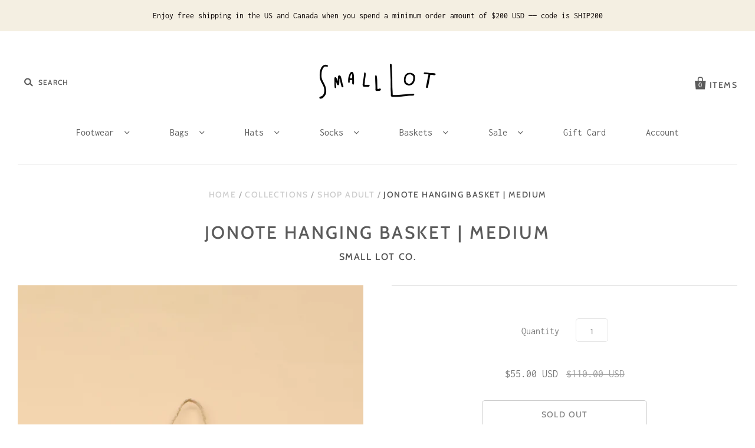

--- FILE ---
content_type: text/html; charset=utf-8
request_url: https://smalllot-co.com/products/sac-basket
body_size: 27638
content:
<!doctype html>
<!--[if IE 7]><html class="no-js ie7 lt-ie8 lt-ie9 lt-ie10" lang="en"> <![endif]-->
<!--[if IE 8]><html class="no-js ie8 lt-ie9 lt-ie10" lang="en"> <![endif]-->
<!--[if IE 9]><html class="no-js ie9 lt-ie10"> <![endif]-->
<!--[if (gt IE 9)|!(IE)]><!--> <html class="no-js"> <!--<![endif]-->
<head>
  <!-- Google Tag Manager -->
<script>(function(w,d,s,l,i){w[l]=w[l]||[];w[l].push({'gtm.start':
new Date().getTime(),event:'gtm.js'});var f=d.getElementsByTagName(s)[0],
j=d.createElement(s),dl=l!='dataLayer'?'&l='+l:'';j.async=true;j.src=
'https://www.googletagmanager.com/gtm.js?id='+i+dl;f.parentNode.insertBefore(j,f);
})(window,document,'script','dataLayer','GTM-W42LVDMR');</script>
<!-- End Google Tag Manager -->
<script>
window.KiwiSizing = window.KiwiSizing === undefined ? {} : window.KiwiSizing;
KiwiSizing.shop = "slbpo-new4.myshopify.com";


KiwiSizing.data = {
  collections: "238900969671,59068612689",
  tags: "artisan made,baskets,hanging basket,sack,treebark,woven goods",
  product: "6586185777351",
  vendor: "Small Lot Co.",
  type: "Basket",
  title: "Jonote Hanging Basket | Medium",
  images: ["\/\/smalllot-co.com\/cdn\/shop\/files\/IMG_6095_5-7.jpg?v=1727308780","\/\/smalllot-co.com\/cdn\/shop\/files\/singlebasket.jpg?v=1727310143"],
  options: [{"name":"Size","position":1,"values":["Medium"]}],
  variants: [{"id":39445700968647,"title":"Medium","option1":"Medium","option2":null,"option3":null,"sku":"","requires_shipping":true,"taxable":true,"featured_image":null,"available":false,"name":"Jonote Hanging Basket | Medium - Medium","public_title":"Medium","options":["Medium"],"price":5500,"weight":0,"compare_at_price":11000,"inventory_quantity":0,"inventory_management":"shopify","inventory_policy":"deny","barcode":"","requires_selling_plan":false,"selling_plan_allocations":[]}],
};

</script>
<!--Content in content_for_header -->
<!--LayoutHub-Embed--><link rel="stylesheet" type="text/css" href="data:text/css;base64," media="all"><!--/LayoutHub-Embed--><meta charset="utf-8">
  <meta http-equiv="X-UA-Compatible" content="IE=edge,chrome=1">
  <title>
    Jonote Hanging Basket | Medium
    
    
    
      &ndash; Small Lot
    
  </title>
  
    <meta name="description" content="Beautifully woven hanging basket with a hand joined wood frame opening and braided handle. Medium 25cm/9.8&quot; x 30cm/11.8&quot; and the is handle 6cm/2.4&quot; The Jonote Basket is traditionally made by a democratic collective of women in Central Mexico. Crafted from hand-harvested local Jonote wood and tree bark, each one taking " />
  
  
    <link rel="shortcut icon" href="//smalllot-co.com/cdn/shop/files/SL_Favicon_copy_4fb49253-15bc-488d-9375-135c5f6ccc11_32x32.png?v=1613163541" type="image/png" />
  
  <link rel="canonical" href="https://smalllot-co.com/products/sac-basket" />
  <meta name="viewport" content="width=device-width" />
  <script>window.performance && window.performance.mark && window.performance.mark('shopify.content_for_header.start');</script><meta name="google-site-verification" content="TBqtVj4-3VVzYyFNwH77TfYolUGeXtwlnhk2ygr5DV0">
<meta name="facebook-domain-verification" content="b8m96pikxmskrexzieik74ytw5ku4b">
<meta name="facebook-domain-verification" content="be3ujmbwxnfxtoym4f0odpi4bxyyem">
<meta id="shopify-digital-wallet" name="shopify-digital-wallet" content="/20333029/digital_wallets/dialog">
<meta name="shopify-checkout-api-token" content="68b3216e084ce90b7e8c0bdebf7c364b">
<meta id="in-context-paypal-metadata" data-shop-id="20333029" data-venmo-supported="false" data-environment="production" data-locale="en_US" data-paypal-v4="true" data-currency="USD">
<link rel="alternate" type="application/json+oembed" href="https://smalllot-co.com/products/sac-basket.oembed">
<script async="async" src="/checkouts/internal/preloads.js?locale=en-US"></script>
<link rel="preconnect" href="https://shop.app" crossorigin="anonymous">
<script async="async" src="https://shop.app/checkouts/internal/preloads.js?locale=en-US&shop_id=20333029" crossorigin="anonymous"></script>
<script id="apple-pay-shop-capabilities" type="application/json">{"shopId":20333029,"countryCode":"CA","currencyCode":"USD","merchantCapabilities":["supports3DS"],"merchantId":"gid:\/\/shopify\/Shop\/20333029","merchantName":"Small Lot","requiredBillingContactFields":["postalAddress","email","phone"],"requiredShippingContactFields":["postalAddress","email","phone"],"shippingType":"shipping","supportedNetworks":["visa","masterCard","amex","discover","jcb"],"total":{"type":"pending","label":"Small Lot","amount":"1.00"},"shopifyPaymentsEnabled":true,"supportsSubscriptions":true}</script>
<script id="shopify-features" type="application/json">{"accessToken":"68b3216e084ce90b7e8c0bdebf7c364b","betas":["rich-media-storefront-analytics"],"domain":"smalllot-co.com","predictiveSearch":true,"shopId":20333029,"locale":"en"}</script>
<script>var Shopify = Shopify || {};
Shopify.shop = "slbpo-new4.myshopify.com";
Shopify.locale = "en";
Shopify.currency = {"active":"USD","rate":"1.0"};
Shopify.country = "US";
Shopify.theme = {"name":"Pacific dec 17","id":32182009937,"schema_name":"Pacific","schema_version":"4.0.0","theme_store_id":705,"role":"main"};
Shopify.theme.handle = "null";
Shopify.theme.style = {"id":null,"handle":null};
Shopify.cdnHost = "smalllot-co.com/cdn";
Shopify.routes = Shopify.routes || {};
Shopify.routes.root = "/";</script>
<script type="module">!function(o){(o.Shopify=o.Shopify||{}).modules=!0}(window);</script>
<script>!function(o){function n(){var o=[];function n(){o.push(Array.prototype.slice.apply(arguments))}return n.q=o,n}var t=o.Shopify=o.Shopify||{};t.loadFeatures=n(),t.autoloadFeatures=n()}(window);</script>
<script>
  window.ShopifyPay = window.ShopifyPay || {};
  window.ShopifyPay.apiHost = "shop.app\/pay";
  window.ShopifyPay.redirectState = null;
</script>
<script id="shop-js-analytics" type="application/json">{"pageType":"product"}</script>
<script defer="defer" async type="module" src="//smalllot-co.com/cdn/shopifycloud/shop-js/modules/v2/client.init-shop-cart-sync_BT-GjEfc.en.esm.js"></script>
<script defer="defer" async type="module" src="//smalllot-co.com/cdn/shopifycloud/shop-js/modules/v2/chunk.common_D58fp_Oc.esm.js"></script>
<script defer="defer" async type="module" src="//smalllot-co.com/cdn/shopifycloud/shop-js/modules/v2/chunk.modal_xMitdFEc.esm.js"></script>
<script type="module">
  await import("//smalllot-co.com/cdn/shopifycloud/shop-js/modules/v2/client.init-shop-cart-sync_BT-GjEfc.en.esm.js");
await import("//smalllot-co.com/cdn/shopifycloud/shop-js/modules/v2/chunk.common_D58fp_Oc.esm.js");
await import("//smalllot-co.com/cdn/shopifycloud/shop-js/modules/v2/chunk.modal_xMitdFEc.esm.js");

  window.Shopify.SignInWithShop?.initShopCartSync?.({"fedCMEnabled":true,"windoidEnabled":true});

</script>
<script>
  window.Shopify = window.Shopify || {};
  if (!window.Shopify.featureAssets) window.Shopify.featureAssets = {};
  window.Shopify.featureAssets['shop-js'] = {"shop-cart-sync":["modules/v2/client.shop-cart-sync_DZOKe7Ll.en.esm.js","modules/v2/chunk.common_D58fp_Oc.esm.js","modules/v2/chunk.modal_xMitdFEc.esm.js"],"init-fed-cm":["modules/v2/client.init-fed-cm_B6oLuCjv.en.esm.js","modules/v2/chunk.common_D58fp_Oc.esm.js","modules/v2/chunk.modal_xMitdFEc.esm.js"],"shop-cash-offers":["modules/v2/client.shop-cash-offers_D2sdYoxE.en.esm.js","modules/v2/chunk.common_D58fp_Oc.esm.js","modules/v2/chunk.modal_xMitdFEc.esm.js"],"shop-login-button":["modules/v2/client.shop-login-button_QeVjl5Y3.en.esm.js","modules/v2/chunk.common_D58fp_Oc.esm.js","modules/v2/chunk.modal_xMitdFEc.esm.js"],"pay-button":["modules/v2/client.pay-button_DXTOsIq6.en.esm.js","modules/v2/chunk.common_D58fp_Oc.esm.js","modules/v2/chunk.modal_xMitdFEc.esm.js"],"shop-button":["modules/v2/client.shop-button_DQZHx9pm.en.esm.js","modules/v2/chunk.common_D58fp_Oc.esm.js","modules/v2/chunk.modal_xMitdFEc.esm.js"],"avatar":["modules/v2/client.avatar_BTnouDA3.en.esm.js"],"init-windoid":["modules/v2/client.init-windoid_CR1B-cfM.en.esm.js","modules/v2/chunk.common_D58fp_Oc.esm.js","modules/v2/chunk.modal_xMitdFEc.esm.js"],"init-shop-for-new-customer-accounts":["modules/v2/client.init-shop-for-new-customer-accounts_C_vY_xzh.en.esm.js","modules/v2/client.shop-login-button_QeVjl5Y3.en.esm.js","modules/v2/chunk.common_D58fp_Oc.esm.js","modules/v2/chunk.modal_xMitdFEc.esm.js"],"init-shop-email-lookup-coordinator":["modules/v2/client.init-shop-email-lookup-coordinator_BI7n9ZSv.en.esm.js","modules/v2/chunk.common_D58fp_Oc.esm.js","modules/v2/chunk.modal_xMitdFEc.esm.js"],"init-shop-cart-sync":["modules/v2/client.init-shop-cart-sync_BT-GjEfc.en.esm.js","modules/v2/chunk.common_D58fp_Oc.esm.js","modules/v2/chunk.modal_xMitdFEc.esm.js"],"shop-toast-manager":["modules/v2/client.shop-toast-manager_DiYdP3xc.en.esm.js","modules/v2/chunk.common_D58fp_Oc.esm.js","modules/v2/chunk.modal_xMitdFEc.esm.js"],"init-customer-accounts":["modules/v2/client.init-customer-accounts_D9ZNqS-Q.en.esm.js","modules/v2/client.shop-login-button_QeVjl5Y3.en.esm.js","modules/v2/chunk.common_D58fp_Oc.esm.js","modules/v2/chunk.modal_xMitdFEc.esm.js"],"init-customer-accounts-sign-up":["modules/v2/client.init-customer-accounts-sign-up_iGw4briv.en.esm.js","modules/v2/client.shop-login-button_QeVjl5Y3.en.esm.js","modules/v2/chunk.common_D58fp_Oc.esm.js","modules/v2/chunk.modal_xMitdFEc.esm.js"],"shop-follow-button":["modules/v2/client.shop-follow-button_CqMgW2wH.en.esm.js","modules/v2/chunk.common_D58fp_Oc.esm.js","modules/v2/chunk.modal_xMitdFEc.esm.js"],"checkout-modal":["modules/v2/client.checkout-modal_xHeaAweL.en.esm.js","modules/v2/chunk.common_D58fp_Oc.esm.js","modules/v2/chunk.modal_xMitdFEc.esm.js"],"shop-login":["modules/v2/client.shop-login_D91U-Q7h.en.esm.js","modules/v2/chunk.common_D58fp_Oc.esm.js","modules/v2/chunk.modal_xMitdFEc.esm.js"],"lead-capture":["modules/v2/client.lead-capture_BJmE1dJe.en.esm.js","modules/v2/chunk.common_D58fp_Oc.esm.js","modules/v2/chunk.modal_xMitdFEc.esm.js"],"payment-terms":["modules/v2/client.payment-terms_Ci9AEqFq.en.esm.js","modules/v2/chunk.common_D58fp_Oc.esm.js","modules/v2/chunk.modal_xMitdFEc.esm.js"]};
</script>
<script>(function() {
  var isLoaded = false;
  function asyncLoad() {
    if (isLoaded) return;
    isLoaded = true;
    var urls = ["\/\/www.powr.io\/powr.js?powr-token=slbpo-new4.myshopify.com\u0026external-type=shopify\u0026shop=slbpo-new4.myshopify.com","https:\/\/chimpstatic.com\/mcjs-connected\/js\/users\/6e28f0e6c7cb0513b5a749702\/ca70b0e987b0ced67f44dc7e7.js?shop=slbpo-new4.myshopify.com","\/\/www.powr.io\/powr.js?powr-token=slbpo-new4.myshopify.com\u0026external-type=shopify\u0026shop=slbpo-new4.myshopify.com","https:\/\/app.layouthub.com\/shopify\/layouthub.js?shop=slbpo-new4.myshopify.com","https:\/\/cdn.hextom.com\/js\/quickannouncementbar.js?shop=slbpo-new4.myshopify.com","https:\/\/a.mailmunch.co\/widgets\/site-555947-b2b714918539a83e5b447eb709af3d001a00c7b1.js?shop=slbpo-new4.myshopify.com"];
    for (var i = 0; i < urls.length; i++) {
      var s = document.createElement('script');
      s.type = 'text/javascript';
      s.async = true;
      s.src = urls[i];
      var x = document.getElementsByTagName('script')[0];
      x.parentNode.insertBefore(s, x);
    }
  };
  if(window.attachEvent) {
    window.attachEvent('onload', asyncLoad);
  } else {
    window.addEventListener('load', asyncLoad, false);
  }
})();</script>
<script id="__st">var __st={"a":20333029,"offset":-28800,"reqid":"99746840-02db-4314-a419-18dbb548b510-1769371085","pageurl":"smalllot-co.com\/products\/sac-basket","u":"9df59b0e765f","p":"product","rtyp":"product","rid":6586185777351};</script>
<script>window.ShopifyPaypalV4VisibilityTracking = true;</script>
<script id="captcha-bootstrap">!function(){'use strict';const t='contact',e='account',n='new_comment',o=[[t,t],['blogs',n],['comments',n],[t,'customer']],c=[[e,'customer_login'],[e,'guest_login'],[e,'recover_customer_password'],[e,'create_customer']],r=t=>t.map((([t,e])=>`form[action*='/${t}']:not([data-nocaptcha='true']) input[name='form_type'][value='${e}']`)).join(','),a=t=>()=>t?[...document.querySelectorAll(t)].map((t=>t.form)):[];function s(){const t=[...o],e=r(t);return a(e)}const i='password',u='form_key',d=['recaptcha-v3-token','g-recaptcha-response','h-captcha-response',i],f=()=>{try{return window.sessionStorage}catch{return}},m='__shopify_v',_=t=>t.elements[u];function p(t,e,n=!1){try{const o=window.sessionStorage,c=JSON.parse(o.getItem(e)),{data:r}=function(t){const{data:e,action:n}=t;return t[m]||n?{data:e,action:n}:{data:t,action:n}}(c);for(const[e,n]of Object.entries(r))t.elements[e]&&(t.elements[e].value=n);n&&o.removeItem(e)}catch(o){console.error('form repopulation failed',{error:o})}}const l='form_type',E='cptcha';function T(t){t.dataset[E]=!0}const w=window,h=w.document,L='Shopify',v='ce_forms',y='captcha';let A=!1;((t,e)=>{const n=(g='f06e6c50-85a8-45c8-87d0-21a2b65856fe',I='https://cdn.shopify.com/shopifycloud/storefront-forms-hcaptcha/ce_storefront_forms_captcha_hcaptcha.v1.5.2.iife.js',D={infoText:'Protected by hCaptcha',privacyText:'Privacy',termsText:'Terms'},(t,e,n)=>{const o=w[L][v],c=o.bindForm;if(c)return c(t,g,e,D).then(n);var r;o.q.push([[t,g,e,D],n]),r=I,A||(h.body.append(Object.assign(h.createElement('script'),{id:'captcha-provider',async:!0,src:r})),A=!0)});var g,I,D;w[L]=w[L]||{},w[L][v]=w[L][v]||{},w[L][v].q=[],w[L][y]=w[L][y]||{},w[L][y].protect=function(t,e){n(t,void 0,e),T(t)},Object.freeze(w[L][y]),function(t,e,n,w,h,L){const[v,y,A,g]=function(t,e,n){const i=e?o:[],u=t?c:[],d=[...i,...u],f=r(d),m=r(i),_=r(d.filter((([t,e])=>n.includes(e))));return[a(f),a(m),a(_),s()]}(w,h,L),I=t=>{const e=t.target;return e instanceof HTMLFormElement?e:e&&e.form},D=t=>v().includes(t);t.addEventListener('submit',(t=>{const e=I(t);if(!e)return;const n=D(e)&&!e.dataset.hcaptchaBound&&!e.dataset.recaptchaBound,o=_(e),c=g().includes(e)&&(!o||!o.value);(n||c)&&t.preventDefault(),c&&!n&&(function(t){try{if(!f())return;!function(t){const e=f();if(!e)return;const n=_(t);if(!n)return;const o=n.value;o&&e.removeItem(o)}(t);const e=Array.from(Array(32),(()=>Math.random().toString(36)[2])).join('');!function(t,e){_(t)||t.append(Object.assign(document.createElement('input'),{type:'hidden',name:u})),t.elements[u].value=e}(t,e),function(t,e){const n=f();if(!n)return;const o=[...t.querySelectorAll(`input[type='${i}']`)].map((({name:t})=>t)),c=[...d,...o],r={};for(const[a,s]of new FormData(t).entries())c.includes(a)||(r[a]=s);n.setItem(e,JSON.stringify({[m]:1,action:t.action,data:r}))}(t,e)}catch(e){console.error('failed to persist form',e)}}(e),e.submit())}));const S=(t,e)=>{t&&!t.dataset[E]&&(n(t,e.some((e=>e===t))),T(t))};for(const o of['focusin','change'])t.addEventListener(o,(t=>{const e=I(t);D(e)&&S(e,y())}));const B=e.get('form_key'),M=e.get(l),P=B&&M;t.addEventListener('DOMContentLoaded',(()=>{const t=y();if(P)for(const e of t)e.elements[l].value===M&&p(e,B);[...new Set([...A(),...v().filter((t=>'true'===t.dataset.shopifyCaptcha))])].forEach((e=>S(e,t)))}))}(h,new URLSearchParams(w.location.search),n,t,e,['guest_login'])})(!0,!0)}();</script>
<script integrity="sha256-4kQ18oKyAcykRKYeNunJcIwy7WH5gtpwJnB7kiuLZ1E=" data-source-attribution="shopify.loadfeatures" defer="defer" src="//smalllot-co.com/cdn/shopifycloud/storefront/assets/storefront/load_feature-a0a9edcb.js" crossorigin="anonymous"></script>
<script crossorigin="anonymous" defer="defer" src="//smalllot-co.com/cdn/shopifycloud/storefront/assets/shopify_pay/storefront-65b4c6d7.js?v=20250812"></script>
<script data-source-attribution="shopify.dynamic_checkout.dynamic.init">var Shopify=Shopify||{};Shopify.PaymentButton=Shopify.PaymentButton||{isStorefrontPortableWallets:!0,init:function(){window.Shopify.PaymentButton.init=function(){};var t=document.createElement("script");t.src="https://smalllot-co.com/cdn/shopifycloud/portable-wallets/latest/portable-wallets.en.js",t.type="module",document.head.appendChild(t)}};
</script>
<script data-source-attribution="shopify.dynamic_checkout.buyer_consent">
  function portableWalletsHideBuyerConsent(e){var t=document.getElementById("shopify-buyer-consent"),n=document.getElementById("shopify-subscription-policy-button");t&&n&&(t.classList.add("hidden"),t.setAttribute("aria-hidden","true"),n.removeEventListener("click",e))}function portableWalletsShowBuyerConsent(e){var t=document.getElementById("shopify-buyer-consent"),n=document.getElementById("shopify-subscription-policy-button");t&&n&&(t.classList.remove("hidden"),t.removeAttribute("aria-hidden"),n.addEventListener("click",e))}window.Shopify?.PaymentButton&&(window.Shopify.PaymentButton.hideBuyerConsent=portableWalletsHideBuyerConsent,window.Shopify.PaymentButton.showBuyerConsent=portableWalletsShowBuyerConsent);
</script>
<script data-source-attribution="shopify.dynamic_checkout.cart.bootstrap">document.addEventListener("DOMContentLoaded",(function(){function t(){return document.querySelector("shopify-accelerated-checkout-cart, shopify-accelerated-checkout")}if(t())Shopify.PaymentButton.init();else{new MutationObserver((function(e,n){t()&&(Shopify.PaymentButton.init(),n.disconnect())})).observe(document.body,{childList:!0,subtree:!0})}}));
</script>
<link id="shopify-accelerated-checkout-styles" rel="stylesheet" media="screen" href="https://smalllot-co.com/cdn/shopifycloud/portable-wallets/latest/accelerated-checkout-backwards-compat.css" crossorigin="anonymous">
<style id="shopify-accelerated-checkout-cart">
        #shopify-buyer-consent {
  margin-top: 1em;
  display: inline-block;
  width: 100%;
}

#shopify-buyer-consent.hidden {
  display: none;
}

#shopify-subscription-policy-button {
  background: none;
  border: none;
  padding: 0;
  text-decoration: underline;
  font-size: inherit;
  cursor: pointer;
}

#shopify-subscription-policy-button::before {
  box-shadow: none;
}

      </style>

<script>window.performance && window.performance.mark && window.performance.mark('shopify.content_for_header.end');</script>
  
  















<meta property="og:site_name" content="Small Lot">
<meta property="og:url" content="https://smalllot-co.com/products/sac-basket">
<meta property="og:title" content="Jonote Hanging Basket | Medium">
<meta property="og:type" content="website">
<meta property="og:description" content="Beautifully woven hanging basket with a hand joined wood frame opening and braided handle. Medium 25cm/9.8&quot; x 30cm/11.8&quot; and the is handle 6cm/2.4&quot; The Jonote Basket is traditionally made by a democratic collective of women in Central Mexico. Crafted from hand-harvested local Jonote wood and tree bark, each one taking ">




    
    
    

    
    
    <meta
      property="og:image"
      content="https://smalllot-co.com/cdn/shop/files/IMG_6095_5-7_1200x1681.jpg?v=1727308780"
    />
    <meta
      property="og:image:secure_url"
      content="https://smalllot-co.com/cdn/shop/files/IMG_6095_5-7_1200x1681.jpg?v=1727308780"
    />
    <meta property="og:image:width" content="1200" />
    <meta property="og:image:height" content="1681" />
    <meta property="og:image:alt" content="Jonote Hanging Basket | Medium" />
  
















<meta name="twitter:title" content="Jonote Hanging Basket | Medium">
<meta name="twitter:description" content="Beautifully woven hanging basket with a hand joined wood frame opening and braided handle. Medium 25cm/9.8&quot; x 30cm/11.8&quot; and the is handle 6cm/2.4&quot; The Jonote Basket is traditionally made by a democratic collective of women in Central Mexico. Crafted from hand-harvested local Jonote wood and tree bark, each one taking ">


    
    
    
      
      
      <meta name="twitter:card" content="summary">
    
    
    <meta
      property="twitter:image"
      content="https://smalllot-co.com/cdn/shop/files/IMG_6095_5-7_1200x1200_crop_center.jpg?v=1727308780"
    />
    <meta property="twitter:image:width" content="1200" />
    <meta property="twitter:image:height" content="1200" />
    <meta property="twitter:image:alt" content="Jonote Hanging Basket | Medium" />
  


  <!-- Theme CSS -->
  <link href="//smalllot-co.com/cdn/shop/t/7/assets/theme.scss.css?v=183966115450933677081764021641" rel="stylesheet" type="text/css" media="all" />
  <!-- Third Party JS Libraries -->
  <script src="//smalllot-co.com/cdn/shop/t/7/assets/modernizr-2.8.2.min.js?v=183020859231120956941537212528" type="text/javascript"></script>
  <!-- Add media query support to IE8 -->
  <!--[if lt IE 9]>
  <script src="//smalllot-co.com/cdn/shop/t/7/assets/respond.min.js?v=52248677837542619231537212529"></script>
  <link href="//smalllot-co.com/cdn/shop/t/7/assets/respond-proxy.html" id="respond-proxy" rel="respond-proxy" />
  
  <link href="//smalllot-co.com/search?q=176778f7deccdcbbec91fcb5a874335b" id="respond-redirect" rel="respond-redirect" />
  <script src="//smalllot-co.com/search?q=176778f7deccdcbbec91fcb5a874335b" type="text/javascript"></script>
  <![endif]-->
  <!-- Theme object -->
  <script>

  window.Shop = {};

  Shop.version = "4.0.0";

  Shop.currency = "USD";
  Shop.moneyFormat = "${{amount}}";
  Shop.moneyFormatCurrency = "${{amount}} USD";
  Shop.cartQuantityError = {
    title: "Not available",
    message: "You can only have ** quantity ** ** title ** in your cart.",
    button: "Okay",
  };

  

  

  

  
    /*
      Override the default Shop.moneyFormat for recalculating
      prices on the product and cart templates.
    */
    Shop.currencySwitcher = true;
    Shop.moneyFormat = "${{amount}}";
    Shop.currencySwitcherFormat = "money_with_currency_format";
    Shop.defaultCurrency = Shop.currency;
  

</script>

  <!-- Syntax error in tag 'render' - Template name must be a quoted string -->
  <meta name="google-site-verification" content="c7kOYtplkuvsLtp4wxkusZ2ij8fYWwLLBrioJM6Ual4" />
<link href="https://monorail-edge.shopifysvc.com" rel="dns-prefetch">
<script>(function(){if ("sendBeacon" in navigator && "performance" in window) {try {var session_token_from_headers = performance.getEntriesByType('navigation')[0].serverTiming.find(x => x.name == '_s').description;} catch {var session_token_from_headers = undefined;}var session_cookie_matches = document.cookie.match(/_shopify_s=([^;]*)/);var session_token_from_cookie = session_cookie_matches && session_cookie_matches.length === 2 ? session_cookie_matches[1] : "";var session_token = session_token_from_headers || session_token_from_cookie || "";function handle_abandonment_event(e) {var entries = performance.getEntries().filter(function(entry) {return /monorail-edge.shopifysvc.com/.test(entry.name);});if (!window.abandonment_tracked && entries.length === 0) {window.abandonment_tracked = true;var currentMs = Date.now();var navigation_start = performance.timing.navigationStart;var payload = {shop_id: 20333029,url: window.location.href,navigation_start,duration: currentMs - navigation_start,session_token,page_type: "product"};window.navigator.sendBeacon("https://monorail-edge.shopifysvc.com/v1/produce", JSON.stringify({schema_id: "online_store_buyer_site_abandonment/1.1",payload: payload,metadata: {event_created_at_ms: currentMs,event_sent_at_ms: currentMs}}));}}window.addEventListener('pagehide', handle_abandonment_event);}}());</script>
<script id="web-pixels-manager-setup">(function e(e,d,r,n,o){if(void 0===o&&(o={}),!Boolean(null===(a=null===(i=window.Shopify)||void 0===i?void 0:i.analytics)||void 0===a?void 0:a.replayQueue)){var i,a;window.Shopify=window.Shopify||{};var t=window.Shopify;t.analytics=t.analytics||{};var s=t.analytics;s.replayQueue=[],s.publish=function(e,d,r){return s.replayQueue.push([e,d,r]),!0};try{self.performance.mark("wpm:start")}catch(e){}var l=function(){var e={modern:/Edge?\/(1{2}[4-9]|1[2-9]\d|[2-9]\d{2}|\d{4,})\.\d+(\.\d+|)|Firefox\/(1{2}[4-9]|1[2-9]\d|[2-9]\d{2}|\d{4,})\.\d+(\.\d+|)|Chrom(ium|e)\/(9{2}|\d{3,})\.\d+(\.\d+|)|(Maci|X1{2}).+ Version\/(15\.\d+|(1[6-9]|[2-9]\d|\d{3,})\.\d+)([,.]\d+|)( \(\w+\)|)( Mobile\/\w+|) Safari\/|Chrome.+OPR\/(9{2}|\d{3,})\.\d+\.\d+|(CPU[ +]OS|iPhone[ +]OS|CPU[ +]iPhone|CPU IPhone OS|CPU iPad OS)[ +]+(15[._]\d+|(1[6-9]|[2-9]\d|\d{3,})[._]\d+)([._]\d+|)|Android:?[ /-](13[3-9]|1[4-9]\d|[2-9]\d{2}|\d{4,})(\.\d+|)(\.\d+|)|Android.+Firefox\/(13[5-9]|1[4-9]\d|[2-9]\d{2}|\d{4,})\.\d+(\.\d+|)|Android.+Chrom(ium|e)\/(13[3-9]|1[4-9]\d|[2-9]\d{2}|\d{4,})\.\d+(\.\d+|)|SamsungBrowser\/([2-9]\d|\d{3,})\.\d+/,legacy:/Edge?\/(1[6-9]|[2-9]\d|\d{3,})\.\d+(\.\d+|)|Firefox\/(5[4-9]|[6-9]\d|\d{3,})\.\d+(\.\d+|)|Chrom(ium|e)\/(5[1-9]|[6-9]\d|\d{3,})\.\d+(\.\d+|)([\d.]+$|.*Safari\/(?![\d.]+ Edge\/[\d.]+$))|(Maci|X1{2}).+ Version\/(10\.\d+|(1[1-9]|[2-9]\d|\d{3,})\.\d+)([,.]\d+|)( \(\w+\)|)( Mobile\/\w+|) Safari\/|Chrome.+OPR\/(3[89]|[4-9]\d|\d{3,})\.\d+\.\d+|(CPU[ +]OS|iPhone[ +]OS|CPU[ +]iPhone|CPU IPhone OS|CPU iPad OS)[ +]+(10[._]\d+|(1[1-9]|[2-9]\d|\d{3,})[._]\d+)([._]\d+|)|Android:?[ /-](13[3-9]|1[4-9]\d|[2-9]\d{2}|\d{4,})(\.\d+|)(\.\d+|)|Mobile Safari.+OPR\/([89]\d|\d{3,})\.\d+\.\d+|Android.+Firefox\/(13[5-9]|1[4-9]\d|[2-9]\d{2}|\d{4,})\.\d+(\.\d+|)|Android.+Chrom(ium|e)\/(13[3-9]|1[4-9]\d|[2-9]\d{2}|\d{4,})\.\d+(\.\d+|)|Android.+(UC? ?Browser|UCWEB|U3)[ /]?(15\.([5-9]|\d{2,})|(1[6-9]|[2-9]\d|\d{3,})\.\d+)\.\d+|SamsungBrowser\/(5\.\d+|([6-9]|\d{2,})\.\d+)|Android.+MQ{2}Browser\/(14(\.(9|\d{2,})|)|(1[5-9]|[2-9]\d|\d{3,})(\.\d+|))(\.\d+|)|K[Aa][Ii]OS\/(3\.\d+|([4-9]|\d{2,})\.\d+)(\.\d+|)/},d=e.modern,r=e.legacy,n=navigator.userAgent;return n.match(d)?"modern":n.match(r)?"legacy":"unknown"}(),u="modern"===l?"modern":"legacy",c=(null!=n?n:{modern:"",legacy:""})[u],f=function(e){return[e.baseUrl,"/wpm","/b",e.hashVersion,"modern"===e.buildTarget?"m":"l",".js"].join("")}({baseUrl:d,hashVersion:r,buildTarget:u}),m=function(e){var d=e.version,r=e.bundleTarget,n=e.surface,o=e.pageUrl,i=e.monorailEndpoint;return{emit:function(e){var a=e.status,t=e.errorMsg,s=(new Date).getTime(),l=JSON.stringify({metadata:{event_sent_at_ms:s},events:[{schema_id:"web_pixels_manager_load/3.1",payload:{version:d,bundle_target:r,page_url:o,status:a,surface:n,error_msg:t},metadata:{event_created_at_ms:s}}]});if(!i)return console&&console.warn&&console.warn("[Web Pixels Manager] No Monorail endpoint provided, skipping logging."),!1;try{return self.navigator.sendBeacon.bind(self.navigator)(i,l)}catch(e){}var u=new XMLHttpRequest;try{return u.open("POST",i,!0),u.setRequestHeader("Content-Type","text/plain"),u.send(l),!0}catch(e){return console&&console.warn&&console.warn("[Web Pixels Manager] Got an unhandled error while logging to Monorail."),!1}}}}({version:r,bundleTarget:l,surface:e.surface,pageUrl:self.location.href,monorailEndpoint:e.monorailEndpoint});try{o.browserTarget=l,function(e){var d=e.src,r=e.async,n=void 0===r||r,o=e.onload,i=e.onerror,a=e.sri,t=e.scriptDataAttributes,s=void 0===t?{}:t,l=document.createElement("script"),u=document.querySelector("head"),c=document.querySelector("body");if(l.async=n,l.src=d,a&&(l.integrity=a,l.crossOrigin="anonymous"),s)for(var f in s)if(Object.prototype.hasOwnProperty.call(s,f))try{l.dataset[f]=s[f]}catch(e){}if(o&&l.addEventListener("load",o),i&&l.addEventListener("error",i),u)u.appendChild(l);else{if(!c)throw new Error("Did not find a head or body element to append the script");c.appendChild(l)}}({src:f,async:!0,onload:function(){if(!function(){var e,d;return Boolean(null===(d=null===(e=window.Shopify)||void 0===e?void 0:e.analytics)||void 0===d?void 0:d.initialized)}()){var d=window.webPixelsManager.init(e)||void 0;if(d){var r=window.Shopify.analytics;r.replayQueue.forEach((function(e){var r=e[0],n=e[1],o=e[2];d.publishCustomEvent(r,n,o)})),r.replayQueue=[],r.publish=d.publishCustomEvent,r.visitor=d.visitor,r.initialized=!0}}},onerror:function(){return m.emit({status:"failed",errorMsg:"".concat(f," has failed to load")})},sri:function(e){var d=/^sha384-[A-Za-z0-9+/=]+$/;return"string"==typeof e&&d.test(e)}(c)?c:"",scriptDataAttributes:o}),m.emit({status:"loading"})}catch(e){m.emit({status:"failed",errorMsg:(null==e?void 0:e.message)||"Unknown error"})}}})({shopId: 20333029,storefrontBaseUrl: "https://smalllot-co.com",extensionsBaseUrl: "https://extensions.shopifycdn.com/cdn/shopifycloud/web-pixels-manager",monorailEndpoint: "https://monorail-edge.shopifysvc.com/unstable/produce_batch",surface: "storefront-renderer",enabledBetaFlags: ["2dca8a86"],webPixelsConfigList: [{"id":"545816813","configuration":"{\"config\":\"{\\\"pixel_id\\\":\\\"GT-KD29NZ84\\\",\\\"target_country\\\":\\\"US\\\",\\\"gtag_events\\\":[{\\\"type\\\":\\\"purchase\\\",\\\"action_label\\\":\\\"MC-9HXE83FN7M\\\"},{\\\"type\\\":\\\"page_view\\\",\\\"action_label\\\":\\\"MC-9HXE83FN7M\\\"},{\\\"type\\\":\\\"view_item\\\",\\\"action_label\\\":\\\"MC-9HXE83FN7M\\\"}],\\\"enable_monitoring_mode\\\":false}\"}","eventPayloadVersion":"v1","runtimeContext":"OPEN","scriptVersion":"b2a88bafab3e21179ed38636efcd8a93","type":"APP","apiClientId":1780363,"privacyPurposes":[],"dataSharingAdjustments":{"protectedCustomerApprovalScopes":["read_customer_address","read_customer_email","read_customer_name","read_customer_personal_data","read_customer_phone"]}},{"id":"524058861","configuration":"{\"myshopifyDomain\":\"slbpo-new4.myshopify.com\"}","eventPayloadVersion":"v1","runtimeContext":"STRICT","scriptVersion":"23b97d18e2aa74363140dc29c9284e87","type":"APP","apiClientId":2775569,"privacyPurposes":["ANALYTICS","MARKETING","SALE_OF_DATA"],"dataSharingAdjustments":{"protectedCustomerApprovalScopes":["read_customer_address","read_customer_email","read_customer_name","read_customer_phone","read_customer_personal_data"]}},{"id":"162398445","configuration":"{\"pixel_id\":\"1414097538736006\",\"pixel_type\":\"facebook_pixel\",\"metaapp_system_user_token\":\"-\"}","eventPayloadVersion":"v1","runtimeContext":"OPEN","scriptVersion":"ca16bc87fe92b6042fbaa3acc2fbdaa6","type":"APP","apiClientId":2329312,"privacyPurposes":["ANALYTICS","MARKETING","SALE_OF_DATA"],"dataSharingAdjustments":{"protectedCustomerApprovalScopes":["read_customer_address","read_customer_email","read_customer_name","read_customer_personal_data","read_customer_phone"]}},{"id":"109707501","configuration":"{\"tagID\":\"2613823959282\"}","eventPayloadVersion":"v1","runtimeContext":"STRICT","scriptVersion":"18031546ee651571ed29edbe71a3550b","type":"APP","apiClientId":3009811,"privacyPurposes":["ANALYTICS","MARKETING","SALE_OF_DATA"],"dataSharingAdjustments":{"protectedCustomerApprovalScopes":["read_customer_address","read_customer_email","read_customer_name","read_customer_personal_data","read_customer_phone"]}},{"id":"shopify-app-pixel","configuration":"{}","eventPayloadVersion":"v1","runtimeContext":"STRICT","scriptVersion":"0450","apiClientId":"shopify-pixel","type":"APP","privacyPurposes":["ANALYTICS","MARKETING"]},{"id":"shopify-custom-pixel","eventPayloadVersion":"v1","runtimeContext":"LAX","scriptVersion":"0450","apiClientId":"shopify-pixel","type":"CUSTOM","privacyPurposes":["ANALYTICS","MARKETING"]}],isMerchantRequest: false,initData: {"shop":{"name":"Small Lot","paymentSettings":{"currencyCode":"USD"},"myshopifyDomain":"slbpo-new4.myshopify.com","countryCode":"CA","storefrontUrl":"https:\/\/smalllot-co.com"},"customer":null,"cart":null,"checkout":null,"productVariants":[{"price":{"amount":55.0,"currencyCode":"USD"},"product":{"title":"Jonote Hanging Basket | Medium","vendor":"Small Lot Co.","id":"6586185777351","untranslatedTitle":"Jonote Hanging Basket | Medium","url":"\/products\/sac-basket","type":"Basket"},"id":"39445700968647","image":{"src":"\/\/smalllot-co.com\/cdn\/shop\/files\/IMG_6095_5-7.jpg?v=1727308780"},"sku":"","title":"Medium","untranslatedTitle":"Medium"}],"purchasingCompany":null},},"https://smalllot-co.com/cdn","fcfee988w5aeb613cpc8e4bc33m6693e112",{"modern":"","legacy":""},{"shopId":"20333029","storefrontBaseUrl":"https:\/\/smalllot-co.com","extensionBaseUrl":"https:\/\/extensions.shopifycdn.com\/cdn\/shopifycloud\/web-pixels-manager","surface":"storefront-renderer","enabledBetaFlags":"[\"2dca8a86\"]","isMerchantRequest":"false","hashVersion":"fcfee988w5aeb613cpc8e4bc33m6693e112","publish":"custom","events":"[[\"page_viewed\",{}],[\"product_viewed\",{\"productVariant\":{\"price\":{\"amount\":55.0,\"currencyCode\":\"USD\"},\"product\":{\"title\":\"Jonote Hanging Basket | Medium\",\"vendor\":\"Small Lot Co.\",\"id\":\"6586185777351\",\"untranslatedTitle\":\"Jonote Hanging Basket | Medium\",\"url\":\"\/products\/sac-basket\",\"type\":\"Basket\"},\"id\":\"39445700968647\",\"image\":{\"src\":\"\/\/smalllot-co.com\/cdn\/shop\/files\/IMG_6095_5-7.jpg?v=1727308780\"},\"sku\":\"\",\"title\":\"Medium\",\"untranslatedTitle\":\"Medium\"}}]]"});</script><script>
  window.ShopifyAnalytics = window.ShopifyAnalytics || {};
  window.ShopifyAnalytics.meta = window.ShopifyAnalytics.meta || {};
  window.ShopifyAnalytics.meta.currency = 'USD';
  var meta = {"product":{"id":6586185777351,"gid":"gid:\/\/shopify\/Product\/6586185777351","vendor":"Small Lot Co.","type":"Basket","handle":"sac-basket","variants":[{"id":39445700968647,"price":5500,"name":"Jonote Hanging Basket | Medium - Medium","public_title":"Medium","sku":""}],"remote":false},"page":{"pageType":"product","resourceType":"product","resourceId":6586185777351,"requestId":"99746840-02db-4314-a419-18dbb548b510-1769371085"}};
  for (var attr in meta) {
    window.ShopifyAnalytics.meta[attr] = meta[attr];
  }
</script>
<script class="analytics">
  (function () {
    var customDocumentWrite = function(content) {
      var jquery = null;

      if (window.jQuery) {
        jquery = window.jQuery;
      } else if (window.Checkout && window.Checkout.$) {
        jquery = window.Checkout.$;
      }

      if (jquery) {
        jquery('body').append(content);
      }
    };

    var hasLoggedConversion = function(token) {
      if (token) {
        return document.cookie.indexOf('loggedConversion=' + token) !== -1;
      }
      return false;
    }

    var setCookieIfConversion = function(token) {
      if (token) {
        var twoMonthsFromNow = new Date(Date.now());
        twoMonthsFromNow.setMonth(twoMonthsFromNow.getMonth() + 2);

        document.cookie = 'loggedConversion=' + token + '; expires=' + twoMonthsFromNow;
      }
    }

    var trekkie = window.ShopifyAnalytics.lib = window.trekkie = window.trekkie || [];
    if (trekkie.integrations) {
      return;
    }
    trekkie.methods = [
      'identify',
      'page',
      'ready',
      'track',
      'trackForm',
      'trackLink'
    ];
    trekkie.factory = function(method) {
      return function() {
        var args = Array.prototype.slice.call(arguments);
        args.unshift(method);
        trekkie.push(args);
        return trekkie;
      };
    };
    for (var i = 0; i < trekkie.methods.length; i++) {
      var key = trekkie.methods[i];
      trekkie[key] = trekkie.factory(key);
    }
    trekkie.load = function(config) {
      trekkie.config = config || {};
      trekkie.config.initialDocumentCookie = document.cookie;
      var first = document.getElementsByTagName('script')[0];
      var script = document.createElement('script');
      script.type = 'text/javascript';
      script.onerror = function(e) {
        var scriptFallback = document.createElement('script');
        scriptFallback.type = 'text/javascript';
        scriptFallback.onerror = function(error) {
                var Monorail = {
      produce: function produce(monorailDomain, schemaId, payload) {
        var currentMs = new Date().getTime();
        var event = {
          schema_id: schemaId,
          payload: payload,
          metadata: {
            event_created_at_ms: currentMs,
            event_sent_at_ms: currentMs
          }
        };
        return Monorail.sendRequest("https://" + monorailDomain + "/v1/produce", JSON.stringify(event));
      },
      sendRequest: function sendRequest(endpointUrl, payload) {
        // Try the sendBeacon API
        if (window && window.navigator && typeof window.navigator.sendBeacon === 'function' && typeof window.Blob === 'function' && !Monorail.isIos12()) {
          var blobData = new window.Blob([payload], {
            type: 'text/plain'
          });

          if (window.navigator.sendBeacon(endpointUrl, blobData)) {
            return true;
          } // sendBeacon was not successful

        } // XHR beacon

        var xhr = new XMLHttpRequest();

        try {
          xhr.open('POST', endpointUrl);
          xhr.setRequestHeader('Content-Type', 'text/plain');
          xhr.send(payload);
        } catch (e) {
          console.log(e);
        }

        return false;
      },
      isIos12: function isIos12() {
        return window.navigator.userAgent.lastIndexOf('iPhone; CPU iPhone OS 12_') !== -1 || window.navigator.userAgent.lastIndexOf('iPad; CPU OS 12_') !== -1;
      }
    };
    Monorail.produce('monorail-edge.shopifysvc.com',
      'trekkie_storefront_load_errors/1.1',
      {shop_id: 20333029,
      theme_id: 32182009937,
      app_name: "storefront",
      context_url: window.location.href,
      source_url: "//smalllot-co.com/cdn/s/trekkie.storefront.8d95595f799fbf7e1d32231b9a28fd43b70c67d3.min.js"});

        };
        scriptFallback.async = true;
        scriptFallback.src = '//smalllot-co.com/cdn/s/trekkie.storefront.8d95595f799fbf7e1d32231b9a28fd43b70c67d3.min.js';
        first.parentNode.insertBefore(scriptFallback, first);
      };
      script.async = true;
      script.src = '//smalllot-co.com/cdn/s/trekkie.storefront.8d95595f799fbf7e1d32231b9a28fd43b70c67d3.min.js';
      first.parentNode.insertBefore(script, first);
    };
    trekkie.load(
      {"Trekkie":{"appName":"storefront","development":false,"defaultAttributes":{"shopId":20333029,"isMerchantRequest":null,"themeId":32182009937,"themeCityHash":"16229988416498291974","contentLanguage":"en","currency":"USD","eventMetadataId":"fe9c466d-234e-4e74-8658-af03938630cf"},"isServerSideCookieWritingEnabled":true,"monorailRegion":"shop_domain","enabledBetaFlags":["65f19447"]},"Session Attribution":{},"S2S":{"facebookCapiEnabled":false,"source":"trekkie-storefront-renderer","apiClientId":580111}}
    );

    var loaded = false;
    trekkie.ready(function() {
      if (loaded) return;
      loaded = true;

      window.ShopifyAnalytics.lib = window.trekkie;

      var originalDocumentWrite = document.write;
      document.write = customDocumentWrite;
      try { window.ShopifyAnalytics.merchantGoogleAnalytics.call(this); } catch(error) {};
      document.write = originalDocumentWrite;

      window.ShopifyAnalytics.lib.page(null,{"pageType":"product","resourceType":"product","resourceId":6586185777351,"requestId":"99746840-02db-4314-a419-18dbb548b510-1769371085","shopifyEmitted":true});

      var match = window.location.pathname.match(/checkouts\/(.+)\/(thank_you|post_purchase)/)
      var token = match? match[1]: undefined;
      if (!hasLoggedConversion(token)) {
        setCookieIfConversion(token);
        window.ShopifyAnalytics.lib.track("Viewed Product",{"currency":"USD","variantId":39445700968647,"productId":6586185777351,"productGid":"gid:\/\/shopify\/Product\/6586185777351","name":"Jonote Hanging Basket | Medium - Medium","price":"55.00","sku":"","brand":"Small Lot Co.","variant":"Medium","category":"Basket","nonInteraction":true,"remote":false},undefined,undefined,{"shopifyEmitted":true});
      window.ShopifyAnalytics.lib.track("monorail:\/\/trekkie_storefront_viewed_product\/1.1",{"currency":"USD","variantId":39445700968647,"productId":6586185777351,"productGid":"gid:\/\/shopify\/Product\/6586185777351","name":"Jonote Hanging Basket | Medium - Medium","price":"55.00","sku":"","brand":"Small Lot Co.","variant":"Medium","category":"Basket","nonInteraction":true,"remote":false,"referer":"https:\/\/smalllot-co.com\/products\/sac-basket"});
      }
    });


        var eventsListenerScript = document.createElement('script');
        eventsListenerScript.async = true;
        eventsListenerScript.src = "//smalllot-co.com/cdn/shopifycloud/storefront/assets/shop_events_listener-3da45d37.js";
        document.getElementsByTagName('head')[0].appendChild(eventsListenerScript);

})();</script>
<script
  defer
  src="https://smalllot-co.com/cdn/shopifycloud/perf-kit/shopify-perf-kit-3.0.4.min.js"
  data-application="storefront-renderer"
  data-shop-id="20333029"
  data-render-region="gcp-us-east1"
  data-page-type="product"
  data-theme-instance-id="32182009937"
  data-theme-name="Pacific"
  data-theme-version="4.0.0"
  data-monorail-region="shop_domain"
  data-resource-timing-sampling-rate="10"
  data-shs="true"
  data-shs-beacon="true"
  data-shs-export-with-fetch="true"
  data-shs-logs-sample-rate="1"
  data-shs-beacon-endpoint="https://smalllot-co.com/api/collect"
></script>
</head>


<body class=" sidebar-disabled template-product">
 <!-- Google Tag Manager (noscript) -->
<noscript><iframe src="https://www.googletagmanager.com/ns.html?id=GTM-W42LVDMR"
height="0" width="0" style="display:none;visibility:hidden"></iframe></noscript>
<!-- End Google Tag Manager (noscript) -->
  <script>
    window.Pacific = {};
    Pacific.settings = {"favicon":"\/\/smalllot-co.com\/cdn\/shop\/files\/SL_Favicon_copy_4fb49253-15bc-488d-9375-135c5f6ccc11.png?v=1613163541","main-background-image":null,"background-color":"#ffffff","body-text-color":"#777777","accent-color":"#cccccc","heading-color":"#5b5b5b","meta-color":"#515151","error-color":"#d60000","border-color":"#e5e5e5","primary-button-background":"#cccccc","primary-button-color":"#080000","secondary-button-background":"#cccccc","secondary-button-color":"#070000","disabled-button-background":"#cccccc","disabled-button-color":"#888888","header-text-color":"#5b5b5b","header-promo-background-color":"#232b36","header-promo-text-color":"#ffffff","header-promo-link-color":"#80707c","footer-text-color":"#515151","font_body":{"error":"json not allowed for this object"},"font_logo":{"error":"json not allowed for this object"},"store-title-font-small-caps":false,"font_heading":{"error":"json not allowed for this object"},"heading-font-small-caps":true,"font_section":{"error":"json not allowed for this object"},"font_meta":{"error":"json not allowed for this object"},"font_button":{"error":"json not allowed for this object"},"button-font-small-caps":true,"enable-sidebar":"not-home","sidebar-link-list-1":"main-menu","sidebar-link-list-2":"","sidebar-link-list-3":"","product_text_style":"under","product_image_flip":false,"social_default_image":"\/\/smalllot-co.com\/cdn\/shop\/files\/DSC_0609-Edit.jpg?v=1704997722","social-facebook-url":"https:\/\/www.facebook.com\/smalllotco","social-twitter-url":"","social-google-url":"","social-pinterest-url":"","social-instagram-url":"https:\/\/instagram.com\/smalllotco","social-kickstarter-url":"","social-vimeo-url":"","social-youtube-url":"","social-email-address":"hello@smalllot-co.com","social-rss-url":"","product-show-share-buttons":true,"blog-show-share-buttons":true,"share-widget-facebook":true,"share-widget-twitter":true,"share-widget-pinterest":true,"share-widget-fancy":true,"share-widget-google-plus":true,"share-widget-email":true,"enable_currency_converter":false,"currency_display_format":"money_with_currency_format","currency_converter_currencies":"INR GBP CAD USD AUD EUR JPY","currency_converter_default":"USD","checkout_header_image":null,"checkout_logo_image":null,"checkout_logo_position":"left","checkout_logo_size":"medium","checkout_body_background_image":null,"checkout_body_background_color":"#fff","checkout_input_background_color_mode":"white","checkout_sidebar_background_image":null,"checkout_sidebar_background_color":"#fafafa","checkout_heading_font":"-apple-system, BlinkMacSystemFont, 'Segoe UI', Roboto, Helvetica, Arial, sans-serif, 'Apple Color Emoji', 'Segoe UI Emoji', 'Segoe UI Symbol'","checkout_body_font":"-apple-system, BlinkMacSystemFont, 'Segoe UI', Roboto, Helvetica, Arial, sans-serif, 'Apple Color Emoji', 'Segoe UI Emoji', 'Segoe UI Symbol'","checkout_accent_color":"#197bbd","checkout_button_color":"#197bbd","checkout_error_color":"#e32c2b","enable_currency_switcher":true,"currency-switcher-format":"money_format","currency-switcher-supported-currencies":"CAD USD","blog-show-author":false,"blog-show-tags":true,"blog-show-rss-icon":true,"blog-show-comment-count":true,"customer_layout":"customer_area"};
  </script>
  <div id="shopify-section-pxs-announcement-bar" class="shopify-section"><script
  type="application/json"
  data-section-type="pxs-announcement-bar"
  data-section-id="pxs-announcement-bar"
></script>













<a
  class="pxs-announcement-bar"
  style="
    color: #080000;
    background-color: #f4efe2
  "
  
>
  
    <span class="pxs-announcement-bar-text-mobile">
      free shipping to US and Canada when you spend $200 USD —— code is SHIP200
    </span>
  

  
    <span class="pxs-announcement-bar-text-desktop">
      Enjoy free shipping in the US and Canada when you spend a minimum order amount of $200 USD —— code is SHIP200
    </span>
  
</a>



</div>
  <div id="shopify-section-header" class="shopify-section section-header">
<div data-section-id="header" data-section-type="header">
  <script
    type="application/json"
    data-section-data>
    {
      "currency": {
        "enable": false,
        "shop_currency": "USD",
        "default_currency": "USD",
        "display_format": "money_with_currency_format",
        "money_format": "${{amount}} USD",
        "money_format_no_currency": "${{amount}}",
        "money_format_currency": "${{amount}} USD"
      }
    }
  </script><div class="main-header-wrapper">
    <header class="main-header clearfix" role="banner">

      <form class="header-search-form" action="/search" method="get">
        <input class="header-search-input" name="q" type="text" placeholder="Search" />
      </form>

      <div class="branding">
        
          

          <a class="logo" href="/">
            

            

  

  <img
    src="//smalllot-co.com/cdn/shop/files/SLC_Wordmark-01_400x123.png?v=1644541004"
    alt="Small Lot"

    
      data-rimg
      srcset="//smalllot-co.com/cdn/shop/files/SLC_Wordmark-01_400x123.png?v=1644541004 1x, //smalllot-co.com/cdn/shop/files/SLC_Wordmark-01_800x246.png?v=1644541004 2x, //smalllot-co.com/cdn/shop/files/SLC_Wordmark-01_1200x369.png?v=1644541004 3x, //smalllot-co.com/cdn/shop/files/SLC_Wordmark-01_1352x416.png?v=1644541004 3.38x"
    

    
    style="
              max-width: 200px;
            "
    
  >




          </a>

          
        
      </div>

      <div class="header-tools">
        <a class="cart-count contain-count" href="/cart">
          <span class="bag-count">0</span>
          <span class="bag-text">items</span>
        </a>

        


      </div>

      <div class="mobile-header-tools">
        <span class="mobile-header-search-toggle">&#57346;</span>
        <a class="mobile-cart-count contain-count" href="/cart">&#57348; <span class="bag-count">0</span></a>
        <span class="mobile-navigation-toggle"><span></span></span>
      </div>

      <nav class="navigation">
        <ul class="navigation-tier tier-1">
          
            

            

            
              
              


              <li
                class="has-dropdown regular-nav"
                
                  aria-haspopup="true"
                  aria-controls="menu-item-footwear"
                  aria-expanded="false"
                
              >
                <a href="#">Footwear <span class="mobile-tier-toggle"></span></a>
                
                  
                  


  <ul
    id="menu-item-footwear"
    class="navigation-tier tier-2"
  >
    
      
      


      <li
        class=" regular-nav"
        aria-haspopup="true"
        aria-expanded="false"
        aria-controls="menu-item-classic-mary-jane"
      >
        <a href="/collections/classic-mary-janes-shoes">Classic Mary Jane </a>
        
      </li>
    
      
      


      <li
        class=" regular-nav"
        aria-haspopup="true"
        aria-expanded="false"
        aria-controls="menu-item-ballet-flats"
      >
        <a href="/collections/ballet-flat">Ballet Flats </a>
        
      </li>
    
      
      


      <li
        class=" regular-nav"
        aria-haspopup="true"
        aria-expanded="false"
        aria-controls="menu-item-heeled-mary-jane"
      >
        <a href="/collections/heeled-mary-jane-shoes">Heeled Mary Jane  </a>
        
      </li>
    
      
      


      <li
        class=" regular-nav"
        aria-haspopup="true"
        aria-expanded="false"
        aria-controls="menu-item-lug-sole-mary-jane"
      >
        <a href="/collections/the-lug-sole-mary-jane">Lug Sole Mary Jane  </a>
        
      </li>
    
      
      


      <li
        class=" regular-nav"
        aria-haspopup="true"
        aria-expanded="false"
        aria-controls="menu-item-lug-sole-clog"
      >
        <a href="/collections/lug-sole-clogs">Lug Sole Clog  </a>
        
      </li>
    
      
      


      <li
        class=" regular-nav"
        aria-haspopup="true"
        aria-expanded="false"
        aria-controls="menu-item-oxford-shoes"
      >
        <a href="/collections/oxford-shoes-uk">Oxford Shoes </a>
        
      </li>
    
      
      


      <li
        class=" regular-nav"
        aria-haspopup="true"
        aria-expanded="false"
        aria-controls="menu-item-slide-sandals"
      >
        <a href="/collections/sandals">Slide Sandals </a>
        
      </li>
    
  </ul>


                
              </li>
            
          
            

            

            
              
              


              <li
                class="has-dropdown regular-nav"
                
                  aria-haspopup="true"
                  aria-controls="menu-item-bags"
                  aria-expanded="false"
                
              >
                <a href="#">Bags <span class="mobile-tier-toggle"></span></a>
                
                  
                  


  <ul
    id="menu-item-bags"
    class="navigation-tier tier-2"
  >
    
      
      


      <li
        class=" regular-nav"
        aria-haspopup="true"
        aria-expanded="false"
        aria-controls="menu-item-waxed-canvas-totes"
      >
        <a href="/collections/waxed-canvas-bags">Waxed Canvas Totes </a>
        
      </li>
    
      
      


      <li
        class=" regular-nav"
        aria-haspopup="true"
        aria-expanded="false"
        aria-controls="menu-item-belt-bags"
      >
        <a href="/collections/belt-bags">Belt Bags </a>
        
      </li>
    
  </ul>


                
              </li>
            
          
            

            

            
              
              


              <li
                class="has-dropdown regular-nav"
                
                  aria-haspopup="true"
                  aria-controls="menu-item-hats"
                  aria-expanded="false"
                
              >
                <a href="#">Hats <span class="mobile-tier-toggle"></span></a>
                
                  
                  


  <ul
    id="menu-item-hats"
    class="navigation-tier tier-2"
  >
    
      
      


      <li
        class=" regular-nav"
        aria-haspopup="true"
        aria-expanded="false"
        aria-controls="menu-item-waxed-canvas-hats"
      >
        <a href="/collections/waxed-canvas-hats">Waxed Canvas Hats </a>
        
      </li>
    
      
      


      <li
        class=" regular-nav"
        aria-haspopup="true"
        aria-expanded="false"
        aria-controls="menu-item-crochet-hats"
      >
        <a href="/collections/crochet-hats">Crochet Hats </a>
        
      </li>
    
      
      


      <li
        class=" regular-nav"
        aria-haspopup="true"
        aria-expanded="false"
        aria-controls="menu-item-canvas-hats-visors"
      >
        <a href="/collections/canvas-hats">Canvas Hats & Visors </a>
        
      </li>
    
      
      


      <li
        class=" regular-nav"
        aria-haspopup="true"
        aria-expanded="false"
        aria-controls="menu-item-palm-hats"
      >
        <a href="/collections/palm-hats">Palm Hats </a>
        
      </li>
    
      
      


      <li
        class=" regular-nav"
        aria-haspopup="true"
        aria-expanded="false"
        aria-controls="menu-item-linen-hats"
      >
        <a href="/collections/linen-hats">Linen Hats </a>
        
      </li>
    
  </ul>


                
              </li>
            
          
            

            

            
              
              


              <li
                class="has-dropdown regular-nav"
                
                  aria-haspopup="true"
                  aria-controls="menu-item-socks"
                  aria-expanded="false"
                
              >
                <a href="/collections/socks-tights">Socks <span class="mobile-tier-toggle"></span></a>
                
                  
                  


  <ul
    id="menu-item-socks"
    class="navigation-tier tier-2"
  >
    
      
      


      <li
        class=" regular-nav"
        aria-haspopup="true"
        aria-expanded="false"
        aria-controls="menu-item-socks"
      >
        <a href="/collections/socks-tights">Socks </a>
        
      </li>
    
  </ul>


                
              </li>
            
          
            

            

            
              
              


              <li
                class="has-dropdown regular-nav"
                
                  aria-haspopup="true"
                  aria-controls="menu-item-baskets"
                  aria-expanded="false"
                
              >
                <a href="#">Baskets <span class="mobile-tier-toggle"></span></a>
                
                  
                  


  <ul
    id="menu-item-baskets"
    class="navigation-tier tier-2"
  >
    
      
      


      <li
        class=" regular-nav"
        aria-haspopup="true"
        aria-expanded="false"
        aria-controls="menu-item-jonote-treebark-baskets"
      >
        <a href="/collections/baby-shoes">Jonote Treebark Baskets </a>
        
      </li>
    
  </ul>


                
              </li>
            
          
            

            

            
              
              


              <li
                class="has-dropdown regular-nav"
                
                  aria-haspopup="true"
                  aria-controls="menu-item-sale"
                  aria-expanded="false"
                
              >
                <a href="#">Sale <span class="mobile-tier-toggle"></span></a>
                
                  
                  


  <ul
    id="menu-item-sale"
    class="navigation-tier tier-2"
  >
    
      
      


      <li
        class=" regular-nav"
        aria-haspopup="true"
        aria-expanded="false"
        aria-controls="menu-item-sale"
      >
        <a href="/collections/sale">Sale </a>
        
      </li>
    
      
      


      <li
        class=" regular-nav"
        aria-haspopup="true"
        aria-expanded="false"
        aria-controls="menu-item-kids-sale"
      >
        <a href="/collections/child">Kids Sale </a>
        
      </li>
    
  </ul>


                
              </li>
            
          
            

            

            
              
              


              <li
                class=" regular-nav"
                
              >
                <a href="/collections/gift-card">Gift Card </a>
                
              </li>
            
          
          
            <li class="customer-links">
              
                <a href="https://smalllot-co.com/customer_authentication/redirect?locale=en&amp;region_country=US" id="customer_login_link">Account</a>
              
            </li>
          
        </ul>
      </nav>
    </header>
  </div>
</div>

</div>
  <div class="main-content-wrapper">
    <div class="main-content">
      
        <div class="page-header">
          <div class="breadcrumbs">

  <a href="/">Home</a> <span class="divider">/</span>

  
    
      <a href="/collections">Collections</a>
      
        <span class="divider">/</span>
        <a href="/collections/adult">Shop Adult</a>
      
    
      <span class="divider">/</span> <span>Jonote Hanging Basket | Medium</span>
  

</div>



  <div class="product-details">
    <h1 class="page-title" itemprop="name">Jonote Hanging Basket | Medium</h1>
    <a class="product-vendor vendor" href="/collections/vendors?q=Small%20Lot%20Co.">Small Lot Co.</a>
  </div>


        </div>
      
      <!--LayoutHub-Workspace-Start--><!-- "snippets/preorder-now-collection-item.liquid" was not rendered, the associated app was uninstalled -->
        <div id="shopify-section-page-product" class="shopify-section section-product">

<script
  type="application/json"
  data-section-type="page-product"
  data-section-id="page-product"
  data-section-data
>
  {
    "product": {"id":6586185777351,"title":"Jonote Hanging Basket | Medium","handle":"sac-basket","description":"\u003cp\u003eBeautifully woven hanging basket with a hand joined wood frame opening and braided handle.\u003cbr\u003e\u003c\/p\u003e\n\u003cul\u003e\n\u003cli\u003eMedium 25cm\/9.8\" x 30cm\/11.8\" and the is handle 6cm\/2.4\" \u003cbr\u003e\n\u003c\/li\u003e\n\u003c\/ul\u003e\n\u003cp\u003eThe Jonote Basket is traditionally made by a democratic collective of women in Central Mexico. Crafted from hand-harvested local Jonote wood and tree bark, each one taking two days to produce. These artisans are environmentally conscious, and work with organic, locally-sourced materials, while minimizing waste through recycling and composting practices. These baskets not only help to provide a positive stream of income for this hardworking and industrious group, they also help to maintain traditions which have been practiced for thousands of years.\u003c\/p\u003e\n\u003cul\u003e\u003c\/ul\u003e","published_at":"2021-03-19T09:45:06-07:00","created_at":"2021-03-18T13:49:59-07:00","vendor":"Small Lot Co.","type":"Basket","tags":["artisan made","baskets","hanging basket","sack","treebark","woven goods"],"price":5500,"price_min":5500,"price_max":5500,"available":false,"price_varies":false,"compare_at_price":11000,"compare_at_price_min":11000,"compare_at_price_max":11000,"compare_at_price_varies":false,"variants":[{"id":39445700968647,"title":"Medium","option1":"Medium","option2":null,"option3":null,"sku":"","requires_shipping":true,"taxable":true,"featured_image":null,"available":false,"name":"Jonote Hanging Basket | Medium - Medium","public_title":"Medium","options":["Medium"],"price":5500,"weight":0,"compare_at_price":11000,"inventory_quantity":0,"inventory_management":"shopify","inventory_policy":"deny","barcode":"","requires_selling_plan":false,"selling_plan_allocations":[]}],"images":["\/\/smalllot-co.com\/cdn\/shop\/files\/IMG_6095_5-7.jpg?v=1727308780","\/\/smalllot-co.com\/cdn\/shop\/files\/singlebasket.jpg?v=1727310143"],"featured_image":"\/\/smalllot-co.com\/cdn\/shop\/files\/IMG_6095_5-7.jpg?v=1727308780","options":["Size"],"media":[{"alt":null,"id":34260301054189,"position":1,"preview_image":{"aspect_ratio":0.714,"height":5798,"width":4140,"src":"\/\/smalllot-co.com\/cdn\/shop\/files\/IMG_6095_5-7.jpg?v=1727308780"},"aspect_ratio":0.714,"height":5798,"media_type":"image","src":"\/\/smalllot-co.com\/cdn\/shop\/files\/IMG_6095_5-7.jpg?v=1727308780","width":4140},{"alt":null,"id":34260390510829,"position":2,"preview_image":{"aspect_ratio":0.714,"height":1098,"width":784,"src":"\/\/smalllot-co.com\/cdn\/shop\/files\/singlebasket.jpg?v=1727310143"},"aspect_ratio":0.714,"height":1098,"media_type":"image","src":"\/\/smalllot-co.com\/cdn\/shop\/files\/singlebasket.jpg?v=1727310143","width":784}],"requires_selling_plan":false,"selling_plan_groups":[],"content":"\u003cp\u003eBeautifully woven hanging basket with a hand joined wood frame opening and braided handle.\u003cbr\u003e\u003c\/p\u003e\n\u003cul\u003e\n\u003cli\u003eMedium 25cm\/9.8\" x 30cm\/11.8\" and the is handle 6cm\/2.4\" \u003cbr\u003e\n\u003c\/li\u003e\n\u003c\/ul\u003e\n\u003cp\u003eThe Jonote Basket is traditionally made by a democratic collective of women in Central Mexico. Crafted from hand-harvested local Jonote wood and tree bark, each one taking two days to produce. These artisans are environmentally conscious, and work with organic, locally-sourced materials, while minimizing waste through recycling and composting practices. These baskets not only help to provide a positive stream of income for this hardworking and industrious group, they also help to maintain traditions which have been practiced for thousands of years.\u003c\/p\u003e\n\u003cul\u003e\u003c\/ul\u003e"},
    "firstVariant": {"id":39445700968647,"title":"Medium","option1":"Medium","option2":null,"option3":null,"sku":"","requires_shipping":true,"taxable":true,"featured_image":null,"available":false,"name":"Jonote Hanging Basket | Medium - Medium","public_title":"Medium","options":["Medium"],"price":5500,"weight":0,"compare_at_price":11000,"inventory_quantity":0,"inventory_management":"shopify","inventory_policy":"deny","barcode":"","requires_selling_plan":false,"selling_plan_allocations":[]},
    "section": {"enable_zoom":true,"enable_product_quantity":true,"enable_send_to_cart":true,"show_spb":true,"product_column_layout":"two-column","enable_related_products":true,"products_in_row":4},
    "cartText": ["item","items"],
    "productSettings": {
      "addToCartText": null,
      "enableHistory": true,
      "imageZoom": true,
      "linkedOptions": true,
      "soldOutText": "Sold out",
      "unavailableText": "Unavailable"
    },
    "message": "{{ product }} has been successfully added to your {{ cart_link }}. Feel free to {{ continue_link }} or {{ checkout_link }}.",
    "cartLink": "cart",
    "continueLink": "continue shopping",
    "checkoutLink": "check out"
  }
</script>

<div data-section-id="page-product">

  
  
  
  
  
  

  
  

  <div class="product-wrap two-column clearfix" itemscope itemtype="http://schema.org/Product">

    

    

    
    

    

    
    

    
    

    
      
          
  

  

  <div class="product-images clearfix">
    <div class="product-main-image zoom-active">
      <div class="product-image-wrapper" data-product-image>
        

  
    <noscript data-rimg-noscript>
      <img
        src="//smalllot-co.com/cdn/shop/files/IMG_6095_5-7_914x1280.jpg?v=1727308780"
        alt="Jonote Hanging Basket | Medium"
        data-rimg="noscript"
        srcset="//smalllot-co.com/cdn/shop/files/IMG_6095_5-7_914x1280.jpg?v=1727308780 1x, //smalllot-co.com/cdn/shop/files/IMG_6095_5-7_1828x2560.jpg?v=1727308780 2x, //smalllot-co.com/cdn/shop/files/IMG_6095_5-7_2742x3840.jpg?v=1727308780 3x, //smalllot-co.com/cdn/shop/files/IMG_6095_5-7_3656x5120.jpg?v=1727308780 4x"
        
        
        
      >
    </noscript>
  

  <img
    src="//smalllot-co.com/cdn/shop/files/IMG_6095_5-7_914x1280.jpg?v=1727308780"
    alt="Jonote Hanging Basket | Medium"

    
      data-rimg="lazy"
      data-rimg-scale="1"
      data-rimg-template="//smalllot-co.com/cdn/shop/files/IMG_6095_5-7_{size}.jpg?v=1727308780"
      data-rimg-max="4140x5798"
      
      srcset="data:image/svg+xml;utf8,<svg%20xmlns='http://www.w3.org/2000/svg'%20width='914'%20height='1280'></svg>"
    

    
    
    
  >




      </div>

      
        <div class="product-zoom"></div>
      
    </div>

    
    <div class="product-thumbnails">
      
        

        

  

  <img
    src="//smalllot-co.com/cdn/shop/files/IMG_6095_5-7_60x85.jpg?v=1727308780"
    alt="Jonote Hanging Basket | Medium"

    
      data-rimg
      srcset="//smalllot-co.com/cdn/shop/files/IMG_6095_5-7_60x85.jpg?v=1727308780 1x, //smalllot-co.com/cdn/shop/files/IMG_6095_5-7_120x170.jpg?v=1727308780 2x, //smalllot-co.com/cdn/shop/files/IMG_6095_5-7_180x255.jpg?v=1727308780 3x, //smalllot-co.com/cdn/shop/files/IMG_6095_5-7_240x340.jpg?v=1727308780 4x"
    

    
    
    
          data-image-id="41691199471853"
        
  >




      
        

        

  

  <img
    src="//smalllot-co.com/cdn/shop/files/singlebasket_60x85.jpg?v=1727310143"
    alt="Jonote Hanging Basket | Medium"

    
      data-rimg
      srcset="//smalllot-co.com/cdn/shop/files/singlebasket_60x85.jpg?v=1727310143 1x, //smalllot-co.com/cdn/shop/files/singlebasket_120x170.jpg?v=1727310143 2x, //smalllot-co.com/cdn/shop/files/singlebasket_180x255.jpg?v=1727310143 3x, //smalllot-co.com/cdn/shop/files/singlebasket_240x340.jpg?v=1727310143 4x"
    

    
    
    
          data-image-id="41691336802541"
        
  >




      
    </div>
    
  </div>


<script type="application/json" data-images>
  {
"41691199471853": "\u003cdiv class=\"product-image-wrapper\" data-product-image\u003e                \u003cnoscript data-rimg-noscript\u003e      \u003cimg        src=\"\/\/smalllot-co.com\/cdn\/shop\/files\/IMG_6095_5-7_914x1280.jpg?v=1727308780\"        alt=\"Jonote Hanging Basket | Medium\"        data-rimg=\"noscript\"        srcset=\"\/\/smalllot-co.com\/cdn\/shop\/files\/IMG_6095_5-7_914x1280.jpg?v=1727308780 1x, \/\/smalllot-co.com\/cdn\/shop\/files\/IMG_6095_5-7_1828x2560.jpg?v=1727308780 2x, \/\/smalllot-co.com\/cdn\/shop\/files\/IMG_6095_5-7_2742x3840.jpg?v=1727308780 3x, \/\/smalllot-co.com\/cdn\/shop\/files\/IMG_6095_5-7_3656x5120.jpg?v=1727308780 4x\"                              \u003e    \u003c\/noscript\u003e    \u003cimg    src=\"\/\/smalllot-co.com\/cdn\/shop\/files\/IMG_6095_5-7_914x1280.jpg?v=1727308780\"    alt=\"Jonote Hanging Basket | Medium\"          data-rimg=\"lazy\"      data-rimg-scale=\"1\"      data-rimg-template=\"\/\/smalllot-co.com\/cdn\/shop\/files\/IMG_6095_5-7_{size}.jpg?v=1727308780\"      data-rimg-max=\"4140x5798\"            srcset=\"data:image\/svg+xml;utf8,\u003csvg%20xmlns='http:\/\/www.w3.org\/2000\/svg'%20width='914'%20height='1280'\u003e\u003c\/svg\u003e\"                  \u003e        \u003c\/div\u003e",
"41691336802541": "\u003cdiv class=\"product-image-wrapper\" data-product-image\u003e                \u003cnoscript data-rimg-noscript\u003e      \u003cimg        src=\"\/\/smalllot-co.com\/cdn\/shop\/files\/singlebasket_784x1098.jpg?v=1727310143\"        alt=\"Jonote Hanging Basket | Medium\"        data-rimg=\"noscript\"        srcset=\"\/\/smalllot-co.com\/cdn\/shop\/files\/singlebasket_784x1098.jpg?v=1727310143 1x\"                              \u003e    \u003c\/noscript\u003e    \u003cimg    src=\"\/\/smalllot-co.com\/cdn\/shop\/files\/singlebasket_784x1098.jpg?v=1727310143\"    alt=\"Jonote Hanging Basket | Medium\"          data-rimg=\"lazy\"      data-rimg-scale=\"1\"      data-rimg-template=\"\/\/smalllot-co.com\/cdn\/shop\/files\/singlebasket_{size}.jpg?v=1727310143\"      data-rimg-max=\"784x1098\"            srcset=\"data:image\/svg+xml;utf8,\u003csvg%20xmlns='http:\/\/www.w3.org\/2000\/svg'%20width='784'%20height='1098'\u003e\u003c\/svg\u003e\"                  \u003e        \u003c\/div\u003e"}
</script>

        
    
      
    
      
          


<div
  class="
    product-form
    
      smart-payment-buttons
    
  "
  data-product-form="6586185777351"
>

  <meta itemprop="name" content="Jonote Hanging Basket | Medium">
  <meta itemprop="brand" content="Small Lot Co.">
  <meta itemprop="url" content="https://smalllot-co.com/products/sac-basket">
  <meta itemprop="image" content="//smalllot-co.com/cdn/shop/files/IMG_6095_5-7_grande.jpg?v=1727308780">

  

  <form method="post" action="/cart/add" id="product-form-page-product" accept-charset="UTF-8" class="shopify-product-form" enctype="multipart/form-data"><input type="hidden" name="form_type" value="product" /><input type="hidden" name="utf8" value="✓" />
    <div id="infiniteoptions-container"></div>
    <div id="uploadery-container"></div>

    <div class="product-options">
      
        <input
          class="product-select"
          name="id"
          value="39445700968647"
          type="hidden"
          data-variant-title="Medium" />
      
    </div>

    
      <div class="product-quantity">
        <div class="input-wrapper">
          <label for="quantity">Quantity</label>
          <input type="text" name="quantity" id="quantity" value="1" />
        </div>
      </div>
    

    <div class="product-submit" itemprop="offers" itemscope itemtype="http://schema.org/Offer">
      <meta itemprop="price" content="55.0" />
      <meta itemprop="priceCurrency" content="USD" />

      <span class="product-price">
        <span class="product-price-minimum money">
          $55.00
        </span>

        <span
          class="
            product-price-compare
            money
            original
            
          "
        >
          $110.00
        </span>
      </span>

      <span class="payment-buttons-container">
        
          <input type="button" class="add-to-cart disabled" disabled="disabled" value="Sold out" />
          <link itemprop="availability" href="http://schema.org/OutOfStock">
        
      </span>
    </div>

    <div class="product-message"></div>

    
    



<script type="application/json" data-product-settings-6586185777351>
  {
    "addToCartText": "Add to cart",
    "enableHistory": true,
    "imageZoom": true,
    "linkedOptions": true,
    "soldOutText": "Sold out",
    "unavailableText": "Unavailable"
  }
</script>

<script type="application/json" data-product-json-6586185777351>{"id":6586185777351,"title":"Jonote Hanging Basket | Medium","handle":"sac-basket","description":"\u003cp\u003eBeautifully woven hanging basket with a hand joined wood frame opening and braided handle.\u003cbr\u003e\u003c\/p\u003e\n\u003cul\u003e\n\u003cli\u003eMedium 25cm\/9.8\" x 30cm\/11.8\" and the is handle 6cm\/2.4\" \u003cbr\u003e\n\u003c\/li\u003e\n\u003c\/ul\u003e\n\u003cp\u003eThe Jonote Basket is traditionally made by a democratic collective of women in Central Mexico. Crafted from hand-harvested local Jonote wood and tree bark, each one taking two days to produce. These artisans are environmentally conscious, and work with organic, locally-sourced materials, while minimizing waste through recycling and composting practices. These baskets not only help to provide a positive stream of income for this hardworking and industrious group, they also help to maintain traditions which have been practiced for thousands of years.\u003c\/p\u003e\n\u003cul\u003e\u003c\/ul\u003e","published_at":"2021-03-19T09:45:06-07:00","created_at":"2021-03-18T13:49:59-07:00","vendor":"Small Lot Co.","type":"Basket","tags":["artisan made","baskets","hanging basket","sack","treebark","woven goods"],"price":5500,"price_min":5500,"price_max":5500,"available":false,"price_varies":false,"compare_at_price":11000,"compare_at_price_min":11000,"compare_at_price_max":11000,"compare_at_price_varies":false,"variants":[{"id":39445700968647,"title":"Medium","option1":"Medium","option2":null,"option3":null,"sku":"","requires_shipping":true,"taxable":true,"featured_image":null,"available":false,"name":"Jonote Hanging Basket | Medium - Medium","public_title":"Medium","options":["Medium"],"price":5500,"weight":0,"compare_at_price":11000,"inventory_quantity":0,"inventory_management":"shopify","inventory_policy":"deny","barcode":"","requires_selling_plan":false,"selling_plan_allocations":[]}],"images":["\/\/smalllot-co.com\/cdn\/shop\/files\/IMG_6095_5-7.jpg?v=1727308780","\/\/smalllot-co.com\/cdn\/shop\/files\/singlebasket.jpg?v=1727310143"],"featured_image":"\/\/smalllot-co.com\/cdn\/shop\/files\/IMG_6095_5-7.jpg?v=1727308780","options":["Size"],"media":[{"alt":null,"id":34260301054189,"position":1,"preview_image":{"aspect_ratio":0.714,"height":5798,"width":4140,"src":"\/\/smalllot-co.com\/cdn\/shop\/files\/IMG_6095_5-7.jpg?v=1727308780"},"aspect_ratio":0.714,"height":5798,"media_type":"image","src":"\/\/smalllot-co.com\/cdn\/shop\/files\/IMG_6095_5-7.jpg?v=1727308780","width":4140},{"alt":null,"id":34260390510829,"position":2,"preview_image":{"aspect_ratio":0.714,"height":1098,"width":784,"src":"\/\/smalllot-co.com\/cdn\/shop\/files\/singlebasket.jpg?v=1727310143"},"aspect_ratio":0.714,"height":1098,"media_type":"image","src":"\/\/smalllot-co.com\/cdn\/shop\/files\/singlebasket.jpg?v=1727310143","width":784}],"requires_selling_plan":false,"selling_plan_groups":[],"content":"\u003cp\u003eBeautifully woven hanging basket with a hand joined wood frame opening and braided handle.\u003cbr\u003e\u003c\/p\u003e\n\u003cul\u003e\n\u003cli\u003eMedium 25cm\/9.8\" x 30cm\/11.8\" and the is handle 6cm\/2.4\" \u003cbr\u003e\n\u003c\/li\u003e\n\u003c\/ul\u003e\n\u003cp\u003eThe Jonote Basket is traditionally made by a democratic collective of women in Central Mexico. Crafted from hand-harvested local Jonote wood and tree bark, each one taking two days to produce. These artisans are environmentally conscious, and work with organic, locally-sourced materials, while minimizing waste through recycling and composting practices. These baskets not only help to provide a positive stream of income for this hardworking and industrious group, they also help to maintain traditions which have been practiced for thousands of years.\u003c\/p\u003e\n\u003cul\u003e\u003c\/ul\u003e"}</script>

  <input type="hidden" name="product-id" value="6586185777351" /><input type="hidden" name="section-id" value="page-product" /></form>
</div>

        
    
      
          
  <div class="product-description rte" itemprop="description">
    <p>Beautifully woven hanging basket with a hand joined wood frame opening and braided handle.<br></p>
<ul>
<li>Medium 25cm/9.8" x 30cm/11.8" and the is handle 6cm/2.4" <br>
</li>
</ul>
<p>The Jonote Basket is traditionally made by a democratic collective of women in Central Mexico. Crafted from hand-harvested local Jonote wood and tree bark, each one taking two days to produce. These artisans are environmentally conscious, and work with organic, locally-sourced materials, while minimizing waste through recycling and composting practices. These baskets not only help to provide a positive stream of income for this hardworking and industrious group, they also help to maintain traditions which have been practiced for thousands of years.</p>
<ul></ul>
  </div>


        
    
      
          













  <div class="share-buttons">

    
      <a target="_blank" href="//www.facebook.com/sharer.php?u=https://smalllot-co.com/products/sac-basket" class="share-facebook">Like</a>
    

    
      <a target="_blank" href="//twitter.com/share?url=https://smalllot-co.com/products/sac-basket" class="share-twitter">Tweet</a>
    

    

      
        <a target="_blank" href="//pinterest.com/pin/create/button/?url=https://smalllot-co.com/products/sac-basket&amp;media=http://smalllot-co.com/cdn/shop/files/IMG_6095_5-7_1024x1024.jpg?v=1727308780&amp;description=Jonote Hanging Basket | Medium" class="share-pinterest">Pin it</a>
      

      
        <a target="_blank" href="http://www.thefancy.com/fancyit?ItemURL=https://smalllot-co.com/products/sac-basket&amp;Title=Jonote Hanging Basket | Medium&amp;Category=Other&amp;ImageURL=//smalllot-co.com/cdn/shop/files/IMG_6095_5-7_1024x1024.jpg?v=1727308780" class="share-fancy">Fancy</a>
      

    

    
      <a target="_blank" href="//plus.google.com/share?url=https://smalllot-co.com/products/sac-basket" class="share-google">+1</a>
    

    
      <a target="_blank" href="mailto:?subject=Jonote Hanging Basket | Medium&amp;body=Check this out https://smalllot-co.com/products/sac-basket" class="share-email">Email</a>
    
  </div>


      
    
  </div>

  
    <div class="related-products">

      <h4 class="section-title">Related products</h4>

      

      

      
        <div class="related-products-listing -layout under-style rows-of-4">
          
          
            
              
                











<div class="product-list-item">

  
  

  

  
  
<figure class="product-list-item-thumbnail" >
    <a href="/collections/adult/products/honey-lug-sole-mary-jane-classic">
      

  
    <noscript data-rimg-noscript>
      <img
        src="//smalllot-co.com/cdn/shop/files/886D4F15-6F74-48A9-A144-7FAC6A9F4597_600x752.jpg?v=1766437718"
        alt="Honey | Lug Sole Classic Mary Jane"
        data-rimg="noscript"
        srcset="//smalllot-co.com/cdn/shop/files/886D4F15-6F74-48A9-A144-7FAC6A9F4597_600x752.jpg?v=1766437718 1x, //smalllot-co.com/cdn/shop/files/886D4F15-6F74-48A9-A144-7FAC6A9F4597_1200x1504.jpg?v=1766437718 2x, //smalllot-co.com/cdn/shop/files/886D4F15-6F74-48A9-A144-7FAC6A9F4597_1800x2256.jpg?v=1766437718 3x, //smalllot-co.com/cdn/shop/files/886D4F15-6F74-48A9-A144-7FAC6A9F4597_2400x3008.jpg?v=1766437718 4x"
        class="only-image"
        
        
      >
    </noscript>
  

  <img
    src="//smalllot-co.com/cdn/shop/files/886D4F15-6F74-48A9-A144-7FAC6A9F4597_600x752.jpg?v=1766437718"
    alt="Honey | Lug Sole Classic Mary Jane"

    
      data-rimg="lazy"
      data-rimg-scale="1"
      data-rimg-template="//smalllot-co.com/cdn/shop/files/886D4F15-6F74-48A9-A144-7FAC6A9F4597_{size}.jpg?v=1766437718"
      data-rimg-max="3985x4993"
      
      srcset="data:image/svg+xml;utf8,<svg%20xmlns='http://www.w3.org/2000/svg'%20width='600'%20height='752'></svg>"
    

    class="only-image"
    
    
  >




    </a>

    
      
    
  </figure>

  

  <div class="product-list-item-details">

    <p class="product-list-item-vendor vendor meta"><a href="/collections/vendors?q=Small%20Lot%20Co." title="Small Lot Co.">Small Lot Co.</a></p>
    <h3 class="product-list-item-title"><a href="/collections/adult/products/honey-lug-sole-mary-jane-classic">Honey | Lug Sole Classic Mary Jane</a></h3>
    <p class="product-list-item-price">
      
        
          
            <span class="price money">$168.00</span>
          
        
      
    </p>
  </div>

  

</div>

              
            
          
            
              
                











<div class="product-list-item">

  
  

  

  
  
<figure class="product-list-item-thumbnail" >
    <a href="/collections/adult/products/linen-hat-moss">
      

  
    <noscript data-rimg-noscript>
      <img
        src="//smalllot-co.com/cdn/shop/files/moss_hat_retouch_600x841.jpg?v=1745524758"
        alt="Linen Hat | Moss"
        data-rimg="noscript"
        srcset="//smalllot-co.com/cdn/shop/files/moss_hat_retouch_600x841.jpg?v=1745524758 1x, //smalllot-co.com/cdn/shop/files/moss_hat_retouch_1200x1682.jpg?v=1745524758 2x, //smalllot-co.com/cdn/shop/files/moss_hat_retouch_1800x2523.jpg?v=1745524758 3x, //smalllot-co.com/cdn/shop/files/moss_hat_retouch_2400x3364.jpg?v=1745524758 4x"
        class="only-image"
        
        
      >
    </noscript>
  

  <img
    src="//smalllot-co.com/cdn/shop/files/moss_hat_retouch_600x841.jpg?v=1745524758"
    alt="Linen Hat | Moss"

    
      data-rimg="lazy"
      data-rimg-scale="1"
      data-rimg-template="//smalllot-co.com/cdn/shop/files/moss_hat_retouch_{size}.jpg?v=1745524758"
      data-rimg-max="3956x5539"
      
      srcset="data:image/svg+xml;utf8,<svg%20xmlns='http://www.w3.org/2000/svg'%20width='600'%20height='841'></svg>"
    

    class="only-image"
    
    
  >




    </a>

    
      
    
  </figure>

  

  <div class="product-list-item-details">

    <p class="product-list-item-vendor vendor meta"><a href="/collections/vendors?q=Small%20Lot%20Co." title="Small Lot Co.">Small Lot Co.</a></p>
    <h3 class="product-list-item-title"><a href="/collections/adult/products/linen-hat-moss">Linen Hat | Moss</a></h3>
    <p class="product-list-item-price">
      
        
          
            <span class="price money">$110.00</span>
          
        
      
    </p>
  </div>

  

</div>

              
            
          
            
              
                











<div class="product-list-item">

  
  

  

  
  
<figure class="product-list-item-thumbnail" >
    <a href="/collections/adult/products/wine-classic-mary-jane-shoes">
      

  
    <noscript data-rimg-noscript>
      <img
        src="//smalllot-co.com/cdn/shop/files/winr_profile_final_600x841.jpg?v=1740504417"
        alt="Wine | Classic Mary Jane Shoes"
        data-rimg="noscript"
        srcset="//smalllot-co.com/cdn/shop/files/winr_profile_final_600x841.jpg?v=1740504417 1x, //smalllot-co.com/cdn/shop/files/winr_profile_final_1200x1682.jpg?v=1740504417 2x, //smalllot-co.com/cdn/shop/files/winr_profile_final_1800x2523.jpg?v=1740504417 3x, //smalllot-co.com/cdn/shop/files/winr_profile_final_1860x2607.jpg?v=1740504417 3.1x"
        class="only-image"
        
        
      >
    </noscript>
  

  <img
    src="//smalllot-co.com/cdn/shop/files/winr_profile_final_600x841.jpg?v=1740504417"
    alt="Wine | Classic Mary Jane Shoes"

    
      data-rimg="lazy"
      data-rimg-scale="1"
      data-rimg-template="//smalllot-co.com/cdn/shop/files/winr_profile_final_{size}.jpg?v=1740504417"
      data-rimg-max="1862x2608"
      
      srcset="data:image/svg+xml;utf8,<svg%20xmlns='http://www.w3.org/2000/svg'%20width='600'%20height='841'></svg>"
    

    class="only-image"
    
    
  >




    </a>

    
      
    
  </figure>

  

  <div class="product-list-item-details">

    <p class="product-list-item-vendor vendor meta"><a href="/collections/vendors?q=Small%20Lot%20Co." title="Small Lot Co.">Small Lot Co.</a></p>
    <h3 class="product-list-item-title"><a href="/collections/adult/products/wine-classic-mary-jane-shoes">Wine | Classic Mary Jane Shoes</a></h3>
    <p class="product-list-item-price">
      
        
          
            <span class="price money">$110.00</span>
          
        
      
    </p>
  </div>

  

</div>

              
            
          
            
              
                











<div class="product-list-item">

  
  

  

  
  
<figure class="product-list-item-thumbnail" >
    <a href="/collections/adult/products/deepblue-classic-mary-jane">
      

  
    <noscript data-rimg-noscript>
      <img
        src="//smalllot-co.com/cdn/shop/files/deep_blue_classic_mj_600x841.jpg?v=1738353664"
        alt="Indigo | Classic Mary Jane"
        data-rimg="noscript"
        srcset="//smalllot-co.com/cdn/shop/files/deep_blue_classic_mj_600x841.jpg?v=1738353664 1x, //smalllot-co.com/cdn/shop/files/deep_blue_classic_mj_1200x1682.jpg?v=1738353664 2x, //smalllot-co.com/cdn/shop/files/deep_blue_classic_mj_1800x2523.jpg?v=1738353664 3x, //smalllot-co.com/cdn/shop/files/deep_blue_classic_mj_1860x2607.jpg?v=1738353664 3.1x"
        class="only-image"
        
        
      >
    </noscript>
  

  <img
    src="//smalllot-co.com/cdn/shop/files/deep_blue_classic_mj_600x841.jpg?v=1738353664"
    alt="Indigo | Classic Mary Jane"

    
      data-rimg="lazy"
      data-rimg-scale="1"
      data-rimg-template="//smalllot-co.com/cdn/shop/files/deep_blue_classic_mj_{size}.jpg?v=1738353664"
      data-rimg-max="1862x2608"
      
      srcset="data:image/svg+xml;utf8,<svg%20xmlns='http://www.w3.org/2000/svg'%20width='600'%20height='841'></svg>"
    

    class="only-image"
    
    
  >




    </a>

    
      
    
  </figure>

  

  <div class="product-list-item-details">

    <p class="product-list-item-vendor vendor meta"><a href="/collections/vendors?q=Small%20Lot%20Co." title="Small Lot Co.">Small Lot Co.</a></p>
    <h3 class="product-list-item-title"><a href="/collections/adult/products/deepblue-classic-mary-jane">Indigo | Classic Mary Jane</a></h3>
    <p class="product-list-item-price">
      
        
          
            <span class="price money">$110.00</span>
          
        
      
    </p>
  </div>

  

</div>

              
            
          
            
              
            
          
        </div>
      

    </div>
  
</div>

</div><!--LayoutHub-Workspace-End-->
    </div>
    
  </div>
  <div id="shopify-section-promotions" class="shopify-section"><div data-section-id="promotions" data-section-type="promotions">

  
  

  

  

    </footer>
  </div>

</div>

</div>
  <div id="shopify-section-footer" class="shopify-section"><div data-section-id="footer" data-section-type="footer">

  
  

  <div class="main-footer-wrapper">
    <footer class="main-footer has-border">

      
        <div class="footer-modules showing-3-modules">
          

<div class="footer-module footer-link-lists">
  

    

    
      <div class="footer-link-list">
        <h4>Support</h4>
        <ul>
          
            <li><a href="/search">Search</a></li>
          
            <li><a href="/pages/privacy-policy">Privacy Policy</a></li>
          
            <li><a href="/pages/returns-policy">Refund Policy</a></li>
          
            <li><a href="/pages/shipping-policy">Shipping Policy</a></li>
          
            <li><a href="/pages/terms-of-service">Terms Of Service</a></li>
          
        </ul>
      </div>
    
  

    

    
      <div class="footer-link-list">
        <h4>Help</h4>
        <ul>
          
            <li><a href="/pages/contact-1">Contact</a></li>
          
        </ul>
      </div>
    
  
</div>


          
<div class="footer-module footer-connect">
  
    <div class="newsletter-subscription">
  
    <h4>keep in touch &amp; Join our newsletter</h4>
  

  <form method="post" action="/contact#contact_form" id="contact_form" accept-charset="UTF-8" class="contact-form"><input type="hidden" name="form_type" value="customer" /><input type="hidden" name="utf8" value="✓" />
    <input class="newsletter-email" name="contact[email]" type="email" placeholder="your@email.com" value="">
    <input type="hidden" id="contact_tags" name="contact[tags]" value="prospect,newsletter"/>
    <input class="newsletter-submit" name="subscribe" type="submit" value="&#57424;">
  </form>
</div>

  

  
    <div class="social-networks">
      <ul>
        
          <li class="social-link facebook">
            <a href="https://www.facebook.com/smalllotco" target="_blank">
              <svg width="32" height="32" viewBox="0 0 32 32" xmlns="http://www.w3.org/2000/svg"><title>Facebook</title><path d="M30.109 0H1.759C.787 0 0 .787 0 1.759v28.35c0 .971.787 1.759 1.759 1.759h15.263V19.527h-4.153v-4.81h4.153v-3.546c0-4.117 2.514-6.358 6.185-6.358 1.76 0 3.271.131 3.712.19v4.301l-2.547.001c-1.997 0-2.384.95-2.384 2.342v3.07h4.763l-.62 4.81h-4.143v12.34h8.121c.971 0 1.759-.787 1.759-1.758V1.76C31.868.787 31.08 0 30.109 0" fill="#000" fill-rule="evenodd"/></svg>
            </a>
          </li>
        
        
        
        
        
        
          <li class="social-link instagram">
            <a href="https://instagram.com/smalllotco" target="_blank">
              <svg width="32" height="32" viewBox="0 0 32 32" xmlns="http://www.w3.org/2000/svg"><title>Instagram</title><g fill="#0A0A08" fill-rule="evenodd"><path d="M16 2.887c4.27 0 4.777.016 6.463.093 1.56.071 2.407.332 2.97.551.747.29 1.28.637 1.84 1.196.56.56.906 1.093 1.196 1.84.219.563.48 1.41.55 2.97.078 1.686.094 2.192.094 6.463 0 4.27-.016 4.777-.093 6.463-.071 1.56-.332 2.407-.551 2.97a4.955 4.955 0 0 1-1.196 1.84c-.56.56-1.093.906-1.84 1.196-.563.219-1.41.48-2.97.55-1.686.078-2.192.094-6.463.094s-4.777-.016-6.463-.093c-1.56-.071-2.407-.332-2.97-.551a4.955 4.955 0 0 1-1.84-1.196 4.955 4.955 0 0 1-1.196-1.84c-.219-.563-.48-1.41-.55-2.97-.078-1.686-.094-2.192-.094-6.463 0-4.27.016-4.777.093-6.463.071-1.56.332-2.407.551-2.97.29-.747.637-1.28 1.196-1.84a4.956 4.956 0 0 1 1.84-1.196c.563-.219 1.41-.48 2.97-.55 1.686-.078 2.192-.094 6.463-.094m0-2.882c-4.344 0-4.889.018-6.595.096C7.703.18 6.54.45 5.523.845A7.84 7.84 0 0 0 2.69 2.69 7.84 7.84 0 0 0 .845 5.523C.449 6.54.179 7.703.1 9.405.023 11.111.005 11.656.005 16c0 4.344.018 4.889.096 6.595.078 1.702.348 2.865.744 3.882A7.84 7.84 0 0 0 2.69 29.31a7.84 7.84 0 0 0 2.833 1.845c1.017.396 2.18.666 3.882.744 1.706.078 2.251.096 6.595.096 4.344 0 4.889-.018 6.595-.096 1.702-.078 2.865-.348 3.882-.744a7.84 7.84 0 0 0 2.833-1.845 7.84 7.84 0 0 0 1.845-2.833c.396-1.017.666-2.18.744-3.882.078-1.706.096-2.251.096-6.595 0-4.344-.018-4.889-.096-6.595-.078-1.702-.348-2.865-.744-3.882A7.84 7.84 0 0 0 29.31 2.69 7.84 7.84 0 0 0 26.477.845C25.46.449 24.297.179 22.595.1 20.889.023 20.344.005 16 .005"/><path d="M16 7.786a8.214 8.214 0 1 0 0 16.428 8.214 8.214 0 0 0 0-16.428zm0 13.546a5.332 5.332 0 1 1 0-10.664 5.332 5.332 0 0 1 0 10.664zM26.458 7.462a1.92 1.92 0 1 1-3.84 0 1.92 1.92 0 0 1 3.84 0"/></g></svg>
            </a>
          </li>
        
        
        
        
        
          <li class="social-link email">
            <a href="mailto:hello@smalllot-co.com" target="_blank">
              <svg width="32" height="32" viewBox="0 0 32 32" xmlns="http://www.w3.org/2000/svg"><title>Mail</title><path d="M28.014 10.534V7.767l-12.03 6.884-12.03-6.884v2.767l12.03 6.82 12.03-6.82zm0-5.534c.797 0 1.49.279 2.076.836.586.557.879 1.2.879 1.93v16.469c0 .729-.293 1.372-.88 1.93a2.913 2.913 0 0 1-2.075.835H3.955c-.797 0-1.49-.279-2.076-.836-.586-.557-.879-1.2-.879-1.93V7.766c0-.729.293-1.372.88-1.93A2.913 2.913 0 0 1 3.954 5h24.059z" fill="#000" fill-rule="evenodd"/></svg>
            </a>
          </li>
        
        
      </ul>
    </div>
  
</div>

            
          
<div class="footer-module footer-text-box">
  

  <div class="rte">
    
  </div>
</div>


          
        </div>
      

      <div class="copyright">
        

        

        



        <p role="contentinfo">
          Copyright &copy; 
          2026
         <a href="/" title="">Small Lot</a>.<br>
          <a href="https://www.pixelunion.net/" target="_blank">Pacific theme by Pixel Union</a>. <a target="_blank" rel="nofollow" href="https://www.shopify.com?utm_campaign=poweredby&amp;utm_medium=shopify&amp;utm_source=onlinestore">Powered by Shopify</a>.
        </p>

        
          <div class="payment-options">
            
              <svg xmlns="http://www.w3.org/2000/svg" role="img" aria-labelledby="pi-american_express" viewBox="0 0 38 24" width="38" height="24"><title id="pi-american_express">American Express</title><path fill="#000" d="M35 0H3C1.3 0 0 1.3 0 3v18c0 1.7 1.4 3 3 3h32c1.7 0 3-1.3 3-3V3c0-1.7-1.4-3-3-3Z" opacity=".07"/><path fill="#006FCF" d="M35 1c1.1 0 2 .9 2 2v18c0 1.1-.9 2-2 2H3c-1.1 0-2-.9-2-2V3c0-1.1.9-2 2-2h32Z"/><path fill="#FFF" d="M22.012 19.936v-8.421L37 11.528v2.326l-1.732 1.852L37 17.573v2.375h-2.766l-1.47-1.622-1.46 1.628-9.292-.02Z"/><path fill="#006FCF" d="M23.013 19.012v-6.57h5.572v1.513h-3.768v1.028h3.678v1.488h-3.678v1.01h3.768v1.531h-5.572Z"/><path fill="#006FCF" d="m28.557 19.012 3.083-3.289-3.083-3.282h2.386l1.884 2.083 1.89-2.082H37v.051l-3.017 3.23L37 18.92v.093h-2.307l-1.917-2.103-1.898 2.104h-2.321Z"/><path fill="#FFF" d="M22.71 4.04h3.614l1.269 2.881V4.04h4.46l.77 2.159.771-2.159H37v8.421H19l3.71-8.421Z"/><path fill="#006FCF" d="m23.395 4.955-2.916 6.566h2l.55-1.315h2.98l.55 1.315h2.05l-2.904-6.566h-2.31Zm.25 3.777.875-2.09.873 2.09h-1.748Z"/><path fill="#006FCF" d="M28.581 11.52V4.953l2.811.01L32.84 9l1.456-4.046H37v6.565l-1.74.016v-4.51l-1.644 4.494h-1.59L30.35 7.01v4.51h-1.768Z"/></svg>

            
              <svg version="1.1" xmlns="http://www.w3.org/2000/svg" role="img" x="0" y="0" width="38" height="24" viewBox="0 0 165.521 105.965" xml:space="preserve" aria-labelledby="pi-apple_pay"><title id="pi-apple_pay">Apple Pay</title><path fill="#000" d="M150.698 0H14.823c-.566 0-1.133 0-1.698.003-.477.004-.953.009-1.43.022-1.039.028-2.087.09-3.113.274a10.51 10.51 0 0 0-2.958.975 9.932 9.932 0 0 0-4.35 4.35 10.463 10.463 0 0 0-.975 2.96C.113 9.611.052 10.658.024 11.696a70.22 70.22 0 0 0-.022 1.43C0 13.69 0 14.256 0 14.823v76.318c0 .567 0 1.132.002 1.699.003.476.009.953.022 1.43.028 1.036.09 2.084.275 3.11a10.46 10.46 0 0 0 .974 2.96 9.897 9.897 0 0 0 1.83 2.52 9.874 9.874 0 0 0 2.52 1.83c.947.483 1.917.79 2.96.977 1.025.183 2.073.245 3.112.273.477.011.953.017 1.43.02.565.004 1.132.004 1.698.004h135.875c.565 0 1.132 0 1.697-.004.476-.002.952-.009 1.431-.02 1.037-.028 2.085-.09 3.113-.273a10.478 10.478 0 0 0 2.958-.977 9.955 9.955 0 0 0 4.35-4.35c.483-.947.789-1.917.974-2.96.186-1.026.246-2.074.274-3.11.013-.477.02-.954.022-1.43.004-.567.004-1.132.004-1.699V14.824c0-.567 0-1.133-.004-1.699a63.067 63.067 0 0 0-.022-1.429c-.028-1.038-.088-2.085-.274-3.112a10.4 10.4 0 0 0-.974-2.96 9.94 9.94 0 0 0-4.35-4.35A10.52 10.52 0 0 0 156.939.3c-1.028-.185-2.076-.246-3.113-.274a71.417 71.417 0 0 0-1.431-.022C151.83 0 151.263 0 150.698 0z" /><path fill="#FFF" d="M150.698 3.532l1.672.003c.452.003.905.008 1.36.02.793.022 1.719.065 2.583.22.75.135 1.38.34 1.984.648a6.392 6.392 0 0 1 2.804 2.807c.306.6.51 1.226.645 1.983.154.854.197 1.783.218 2.58.013.45.019.9.02 1.36.005.557.005 1.113.005 1.671v76.318c0 .558 0 1.114-.004 1.682-.002.45-.008.9-.02 1.35-.022.796-.065 1.725-.221 2.589a6.855 6.855 0 0 1-.645 1.975 6.397 6.397 0 0 1-2.808 2.807c-.6.306-1.228.511-1.971.645-.881.157-1.847.2-2.574.22-.457.01-.912.017-1.379.019-.555.004-1.113.004-1.669.004H14.801c-.55 0-1.1 0-1.66-.004a74.993 74.993 0 0 1-1.35-.018c-.744-.02-1.71-.064-2.584-.22a6.938 6.938 0 0 1-1.986-.65 6.337 6.337 0 0 1-1.622-1.18 6.355 6.355 0 0 1-1.178-1.623 6.935 6.935 0 0 1-.646-1.985c-.156-.863-.2-1.788-.22-2.578a66.088 66.088 0 0 1-.02-1.355l-.003-1.327V14.474l.002-1.325a66.7 66.7 0 0 1 .02-1.357c.022-.792.065-1.717.222-2.587a6.924 6.924 0 0 1 .646-1.981c.304-.598.7-1.144 1.18-1.623a6.386 6.386 0 0 1 1.624-1.18 6.96 6.96 0 0 1 1.98-.646c.865-.155 1.792-.198 2.586-.22.452-.012.905-.017 1.354-.02l1.677-.003h135.875" /><g><g><path fill="#000" d="M43.508 35.77c1.404-1.755 2.356-4.112 2.105-6.52-2.054.102-4.56 1.355-6.012 3.112-1.303 1.504-2.456 3.959-2.156 6.266 2.306.2 4.61-1.152 6.063-2.858" /><path fill="#000" d="M45.587 39.079c-3.35-.2-6.196 1.9-7.795 1.9-1.6 0-4.049-1.8-6.698-1.751-3.447.05-6.645 2-8.395 5.1-3.598 6.2-.95 15.4 2.55 20.45 1.699 2.5 3.747 5.25 6.445 5.151 2.55-.1 3.549-1.65 6.647-1.65 3.097 0 3.997 1.65 6.696 1.6 2.798-.05 4.548-2.5 6.247-5 1.95-2.85 2.747-5.6 2.797-5.75-.05-.05-5.396-2.101-5.446-8.251-.05-5.15 4.198-7.6 4.398-7.751-2.399-3.548-6.147-3.948-7.447-4.048" /></g><g><path fill="#000" d="M78.973 32.11c7.278 0 12.347 5.017 12.347 12.321 0 7.33-5.173 12.373-12.529 12.373h-8.058V69.62h-5.822V32.11h14.062zm-8.24 19.807h6.68c5.07 0 7.954-2.729 7.954-7.46 0-4.73-2.885-7.434-7.928-7.434h-6.706v14.894z" /><path fill="#000" d="M92.764 61.847c0-4.809 3.665-7.564 10.423-7.98l7.252-.442v-2.08c0-3.04-2.001-4.704-5.562-4.704-2.938 0-5.07 1.507-5.51 3.82h-5.252c.157-4.86 4.731-8.395 10.918-8.395 6.654 0 10.995 3.483 10.995 8.89v18.663h-5.38v-4.497h-.13c-1.534 2.937-4.914 4.782-8.579 4.782-5.406 0-9.175-3.222-9.175-8.057zm17.675-2.417v-2.106l-6.472.416c-3.64.234-5.536 1.585-5.536 3.95 0 2.288 1.975 3.77 5.068 3.77 3.95 0 6.94-2.522 6.94-6.03z" /><path fill="#000" d="M120.975 79.652v-4.496c.364.051 1.247.103 1.715.103 2.573 0 4.029-1.09 4.913-3.899l.52-1.663-9.852-27.293h6.082l6.863 22.146h.13l6.862-22.146h5.927l-10.216 28.67c-2.34 6.577-5.017 8.735-10.683 8.735-.442 0-1.872-.052-2.261-.157z" /></g></g></svg>

            
              <svg xmlns="http://www.w3.org/2000/svg" aria-labelledby="pi-bancontact" role="img" viewBox="0 0 38 24" width="38" height="24"><title id="pi-bancontact">Bancontact</title><path fill="#000" opacity=".07" d="M35 0H3C1.3 0 0 1.3 0 3v18c0 1.7 1.4 3 3 3h32c1.7 0 3-1.3 3-3V3c0-1.7-1.4-3-3-3z"/><path fill="#fff" d="M35 1c1.1 0 2 .9 2 2v18c0 1.1-.9 2-2 2H3c-1.1 0-2-.9-2-2V3c0-1.1.9-2 2-2h32"/><path d="M4.703 3.077h28.594c.139 0 .276.023.405.068.128.045.244.11.343.194a.9.9 0 0 1 .229.29c.053.107.08.223.08.34V20.03a.829.829 0 0 1-.31.631 1.164 1.164 0 0 1-.747.262H4.703a1.23 1.23 0 0 1-.405-.068 1.09 1.09 0 0 1-.343-.194.9.9 0 0 1-.229-.29.773.773 0 0 1-.08-.34V3.97c0-.118.027-.234.08-.342a.899.899 0 0 1 .23-.29c.098-.082.214-.148.342-.193a1.23 1.23 0 0 1 .405-.068Z" fill="#fff"/><path d="M6.38 18.562v-3.077h1.125c.818 0 1.344.259 1.344.795 0 .304-.167.515-.401.638.338.132.536.387.536.734 0 .62-.536.91-1.37.91H6.38Zm.724-1.798h.537c.328 0 .468-.136.468-.387 0-.268-.255-.356-.599-.356h-.406v.743Zm0 1.262h.448c.438 0 .693-.093.693-.383 0-.286-.219-.404-.63-.404h-.51v.787Zm3.284.589c-.713 0-1.073-.295-1.073-.69 0-.436.422-.69 1.047-.695.156.002.31.014.464.035v-.105c0-.269-.183-.396-.531-.396a2.128 2.128 0 0 0-.688.105l-.13-.474a3.01 3.01 0 0 1 .9-.132c.767 0 1.147.343 1.147.936v1.222c-.214.093-.615.194-1.136.194Zm.438-.497v-.47a2.06 2.06 0 0 0-.37-.036c-.24 0-.427.08-.427.286 0 .185.156.281.432.281a.947.947 0 0 0 .365-.061Zm1.204.444v-2.106a3.699 3.699 0 0 1 1.177-.193c.76 0 1.198.316 1.198.9v1.399h-.719v-1.354c0-.303-.167-.444-.484-.444a1.267 1.267 0 0 0-.459.079v1.719h-.713Zm4.886-2.167-.135.479a1.834 1.834 0 0 0-.588-.11c-.422 0-.652.25-.652.664 0 .453.24.685.688.685.2-.004.397-.043.578-.114l.115.488a2.035 2.035 0 0 1-.75.128c-.865 0-1.365-.453-1.365-1.17 0-.712.495-1.182 1.323-1.182.27-.001.538.043.787.132Zm1.553 2.22c-.802 0-1.302-.47-1.302-1.178 0-.704.5-1.174 1.302-1.174.807 0 1.297.47 1.297 1.173 0 .708-.49 1.179-1.297 1.179Zm0-.502c.37 0 .563-.259.563-.677 0-.413-.193-.672-.563-.672-.364 0-.568.26-.568.672 0 .418.204.677.568.677Zm1.713.449v-2.106a3.699 3.699 0 0 1 1.177-.193c.76 0 1.198.316 1.198.9v1.399h-.719v-1.354c0-.303-.166-.444-.484-.444a1.268 1.268 0 0 0-.459.079v1.719h-.713Zm3.996.053c-.62 0-.938-.286-.938-.866v-.95h-.354v-.484h.355v-.488l.718-.03v.518h.578v.484h-.578v.94c0 .256.125.374.36.374.093 0 .185-.008.276-.026l.036.488c-.149.028-.3.041-.453.04Zm1.814 0c-.713 0-1.073-.295-1.073-.69 0-.436.422-.69 1.047-.695.155.002.31.014.464.035v-.105c0-.269-.183-.396-.532-.396a2.128 2.128 0 0 0-.687.105l-.13-.474a3.01 3.01 0 0 1 .9-.132c.766 0 1.146.343 1.146.936v1.222c-.213.093-.614.194-1.135.194Zm.438-.497v-.47a2.06 2.06 0 0 0-.37-.036c-.24 0-.427.08-.427.286 0 .185.156.281.432.281a.946.946 0 0 0 .365-.061Zm3.157-1.723-.136.479a1.834 1.834 0 0 0-.588-.11c-.422 0-.651.25-.651.664 0 .453.24.685.687.685.2-.004.397-.043.578-.114l.115.488a2.035 2.035 0 0 1-.75.128c-.865 0-1.365-.453-1.365-1.17 0-.712.495-1.182 1.323-1.182.27-.001.538.043.787.132Zm1.58 2.22c-.62 0-.938-.286-.938-.866v-.95h-.354v-.484h.354v-.488l.72-.03v.518h.577v.484h-.578v.94c0 .256.125.374.36.374.092 0 .185-.008.276-.026l.036.488c-.149.028-.3.041-.453.04Z" fill="#1E3764"/><path d="M11.394 13.946c3.803 0 5.705-2.14 7.606-4.28H6.38v4.28h5.014Z" fill="url(#pi-bancontact-a)"/><path d="M26.607 5.385c-3.804 0-5.705 2.14-7.607 4.28h12.62v-4.28h-5.013Z" fill="url(#pi-bancontact-b)"/><defs><linearGradient id="pi-bancontact-a" x1="8.933" y1="12.003" x2="17.734" y2="8.13" gradientUnits="userSpaceOnUse"><stop stop-color="#005AB9"/><stop offset="1" stop-color="#1E3764"/></linearGradient><linearGradient id="pi-bancontact-b" x1="19.764" y1="10.037" x2="29.171" y2="6.235" gradientUnits="userSpaceOnUse"><stop stop-color="#FBA900"/><stop offset="1" stop-color="#FFD800"/></linearGradient></defs></svg>
            
              <svg viewBox="0 0 38 24" xmlns="http://www.w3.org/2000/svg" role="img" width="38" height="24" aria-labelledby="pi-diners_club"><title id="pi-diners_club">Diners Club</title><path opacity=".07" d="M35 0H3C1.3 0 0 1.3 0 3v18c0 1.7 1.4 3 3 3h32c1.7 0 3-1.3 3-3V3c0-1.7-1.4-3-3-3z"/><path fill="#fff" d="M35 1c1.1 0 2 .9 2 2v18c0 1.1-.9 2-2 2H3c-1.1 0-2-.9-2-2V3c0-1.1.9-2 2-2h32"/><path d="M12 12v3.7c0 .3-.2.3-.5.2-1.9-.8-3-3.3-2.3-5.4.4-1.1 1.2-2 2.3-2.4.4-.2.5-.1.5.2V12zm2 0V8.3c0-.3 0-.3.3-.2 2.1.8 3.2 3.3 2.4 5.4-.4 1.1-1.2 2-2.3 2.4-.4.2-.4.1-.4-.2V12zm7.2-7H13c3.8 0 6.8 3.1 6.8 7s-3 7-6.8 7h8.2c3.8 0 6.8-3.1 6.8-7s-3-7-6.8-7z" fill="#3086C8"/></svg>
            
              <svg viewBox="0 0 38 24" width="38" height="24" role="img" aria-labelledby="pi-discover" fill="none" xmlns="http://www.w3.org/2000/svg"><title id="pi-discover">Discover</title><path fill="#000" opacity=".07" d="M35 0H3C1.3 0 0 1.3 0 3v18c0 1.7 1.4 3 3 3h32c1.7 0 3-1.3 3-3V3c0-1.7-1.4-3-3-3z"/><path d="M35 1c1.1 0 2 .9 2 2v18c0 1.1-.9 2-2 2H3c-1.1 0-2-.9-2-2V3c0-1.1.9-2 2-2h32z" fill="#fff"/><path d="M3.57 7.16H2v5.5h1.57c.83 0 1.43-.2 1.96-.63.63-.52 1-1.3 1-2.11-.01-1.63-1.22-2.76-2.96-2.76zm1.26 4.14c-.34.3-.77.44-1.47.44h-.29V8.1h.29c.69 0 1.11.12 1.47.44.37.33.59.84.59 1.37 0 .53-.22 1.06-.59 1.39zm2.19-4.14h1.07v5.5H7.02v-5.5zm3.69 2.11c-.64-.24-.83-.4-.83-.69 0-.35.34-.61.8-.61.32 0 .59.13.86.45l.56-.73c-.46-.4-1.01-.61-1.62-.61-.97 0-1.72.68-1.72 1.58 0 .76.35 1.15 1.35 1.51.42.15.63.25.74.31.21.14.32.34.32.57 0 .45-.35.78-.83.78-.51 0-.92-.26-1.17-.73l-.69.67c.49.73 1.09 1.05 1.9 1.05 1.11 0 1.9-.74 1.9-1.81.02-.89-.35-1.29-1.57-1.74zm1.92.65c0 1.62 1.27 2.87 2.9 2.87.46 0 .86-.09 1.34-.32v-1.26c-.43.43-.81.6-1.29.6-1.08 0-1.85-.78-1.85-1.9 0-1.06.79-1.89 1.8-1.89.51 0 .9.18 1.34.62V7.38c-.47-.24-.86-.34-1.32-.34-1.61 0-2.92 1.28-2.92 2.88zm12.76.94l-1.47-3.7h-1.17l2.33 5.64h.58l2.37-5.64h-1.16l-1.48 3.7zm3.13 1.8h3.04v-.93h-1.97v-1.48h1.9v-.93h-1.9V8.1h1.97v-.94h-3.04v5.5zm7.29-3.87c0-1.03-.71-1.62-1.95-1.62h-1.59v5.5h1.07v-2.21h.14l1.48 2.21h1.32l-1.73-2.32c.81-.17 1.26-.72 1.26-1.56zm-2.16.91h-.31V8.03h.33c.67 0 1.03.28 1.03.82 0 .55-.36.85-1.05.85z" fill="#231F20"/><path d="M20.16 12.86a2.931 2.931 0 100-5.862 2.931 2.931 0 000 5.862z" fill="url(#pi-paint0_linear)"/><path opacity=".65" d="M20.16 12.86a2.931 2.931 0 100-5.862 2.931 2.931 0 000 5.862z" fill="url(#pi-paint1_linear)"/><path d="M36.57 7.506c0-.1-.07-.15-.18-.15h-.16v.48h.12v-.19l.14.19h.14l-.16-.2c.06-.01.1-.06.1-.13zm-.2.07h-.02v-.13h.02c.06 0 .09.02.09.06 0 .05-.03.07-.09.07z" fill="#231F20"/><path d="M36.41 7.176c-.23 0-.42.19-.42.42 0 .23.19.42.42.42.23 0 .42-.19.42-.42 0-.23-.19-.42-.42-.42zm0 .77c-.18 0-.34-.15-.34-.35 0-.19.15-.35.34-.35.18 0 .33.16.33.35 0 .19-.15.35-.33.35z" fill="#231F20"/><path d="M37 12.984S27.09 19.873 8.976 23h26.023a2 2 0 002-1.984l.024-3.02L37 12.985z" fill="#F48120"/><defs><linearGradient id="pi-paint0_linear" x1="21.657" y1="12.275" x2="19.632" y2="9.104" gradientUnits="userSpaceOnUse"><stop stop-color="#F89F20"/><stop offset=".25" stop-color="#F79A20"/><stop offset=".533" stop-color="#F68D20"/><stop offset=".62" stop-color="#F58720"/><stop offset=".723" stop-color="#F48120"/><stop offset="1" stop-color="#F37521"/></linearGradient><linearGradient id="pi-paint1_linear" x1="21.338" y1="12.232" x2="18.378" y2="6.446" gradientUnits="userSpaceOnUse"><stop stop-color="#F58720"/><stop offset=".359" stop-color="#E16F27"/><stop offset=".703" stop-color="#D4602C"/><stop offset=".982" stop-color="#D05B2E"/></linearGradient></defs></svg>
            
              <svg xmlns="http://www.w3.org/2000/svg" role="img" viewBox="0 0 38 24" width="38" height="24" aria-labelledby="pi-google_pay"><title id="pi-google_pay">Google Pay</title><path d="M35 0H3C1.3 0 0 1.3 0 3v18c0 1.7 1.4 3 3 3h32c1.7 0 3-1.3 3-3V3c0-1.7-1.4-3-3-3z" fill="#000" opacity=".07"/><path d="M35 1c1.1 0 2 .9 2 2v18c0 1.1-.9 2-2 2H3c-1.1 0-2-.9-2-2V3c0-1.1.9-2 2-2h32" fill="#FFF"/><path d="M18.093 11.976v3.2h-1.018v-7.9h2.691a2.447 2.447 0 0 1 1.747.692 2.28 2.28 0 0 1 .11 3.224l-.11.116c-.47.447-1.098.69-1.747.674l-1.673-.006zm0-3.732v2.788h1.698c.377.012.741-.135 1.005-.404a1.391 1.391 0 0 0-1.005-2.354l-1.698-.03zm6.484 1.348c.65-.03 1.286.188 1.778.613.445.43.682 1.03.65 1.649v3.334h-.969v-.766h-.049a1.93 1.93 0 0 1-1.673.931 2.17 2.17 0 0 1-1.496-.533 1.667 1.667 0 0 1-.613-1.324 1.606 1.606 0 0 1 .613-1.336 2.746 2.746 0 0 1 1.698-.515c.517-.02 1.03.093 1.49.331v-.208a1.134 1.134 0 0 0-.417-.901 1.416 1.416 0 0 0-.98-.368 1.545 1.545 0 0 0-1.319.717l-.895-.564a2.488 2.488 0 0 1 2.182-1.06zM23.29 13.52a.79.79 0 0 0 .337.662c.223.176.5.269.785.263.429-.001.84-.17 1.146-.472.305-.286.478-.685.478-1.103a2.047 2.047 0 0 0-1.324-.374 1.716 1.716 0 0 0-1.03.294.883.883 0 0 0-.392.73zm9.286-3.75l-3.39 7.79h-1.048l1.281-2.728-2.224-5.062h1.103l1.612 3.885 1.569-3.885h1.097z" fill="#5F6368"/><path d="M13.986 11.284c0-.308-.024-.616-.073-.92h-4.29v1.747h2.451a2.096 2.096 0 0 1-.9 1.373v1.134h1.464a4.433 4.433 0 0 0 1.348-3.334z" fill="#4285F4"/><path d="M9.629 15.721a4.352 4.352 0 0 0 3.01-1.097l-1.466-1.14a2.752 2.752 0 0 1-4.094-1.44H5.577v1.17a4.53 4.53 0 0 0 4.052 2.507z" fill="#34A853"/><path d="M7.079 12.05a2.709 2.709 0 0 1 0-1.735v-1.17H5.577a4.505 4.505 0 0 0 0 4.075l1.502-1.17z" fill="#FBBC04"/><path d="M9.629 8.44a2.452 2.452 0 0 1 1.74.68l1.3-1.293a4.37 4.37 0 0 0-3.065-1.183 4.53 4.53 0 0 0-4.027 2.5l1.502 1.171a2.715 2.715 0 0 1 2.55-1.875z" fill="#EA4335"/></svg>

            
              <svg xmlns="http://www.w3.org/2000/svg" role="img" viewBox="0 0 38 24" width="38" height="24" aria-labelledby="pi-ideal"><title id="pi-ideal">iDEAL</title><g clip-path="url(#pi-clip0_19918_2)"><path fill="#000" opacity=".07" d="M35 0H3C1.3 0 0 1.3 0 3V21C0 22.7 1.4 24 3 24H35C36.7 24 38 22.7 38 21V3C38 1.3 36.6 0 35 0Z" /><path fill="#fff" d="M35 1C36.1 1 37 1.9 37 3V21C37 22.1 36.1 23 35 23H3C1.9 23 1 22.1 1 21V3C1 1.9 1.9 1 3 1H35Z" /><g clip-path="url(#pi-clip1_19918_2)"><path d="M11.5286 5.35759V18.694H19.6782C25.0542 18.694 27.3855 15.8216 27.3855 12.0125C27.3855 8.21854 25.0542 5.35742 19.6782 5.35742L11.5286 5.35759Z" fill="white"/><path d="M19.7305 5.06445C26.8437 5.06445 27.9055 9.4164 27.9055 12.0098C27.9055 16.5096 25.0025 18.9876 19.7305 18.9876H11.0118V5.06462L19.7305 5.06445ZM11.6983 5.71921V18.3329H19.7305C24.5809 18.3329 27.2195 16.1772 27.2195 12.0098C27.2195 7.72736 24.3592 5.71921 19.7305 5.71921H11.6983Z" fill="black"/><path d="M12.7759 17.3045H15.3474V12.9372H12.7757M15.6593 10.7375C15.6593 11.5796 14.944 12.2625 14.0613 12.2625C13.179 12.2625 12.4633 11.5796 12.4633 10.7375C12.4633 10.3332 12.6316 9.94537 12.9313 9.65945C13.231 9.37352 13.6374 9.21289 14.0613 9.21289C14.4851 9.21289 14.8915 9.37352 15.1912 9.65945C15.4909 9.94537 15.6593 10.3332 15.6593 10.7375Z" fill="black"/><path d="M20.7043 11.4505V12.1573H18.8719V9.32029H20.6452V10.0266H19.6127V10.3556H20.5892V11.0616H19.6127V11.4503L20.7043 11.4505ZM21.06 12.158L21.9569 9.31944H23.0109L23.9075 12.158H23.1362L22.9683 11.6089H21.9995L21.8308 12.158H21.06ZM22.216 10.9028H22.7518L22.5067 10.1007H22.4623L22.216 10.9028ZM24.2797 9.31944H25.0205V11.4505H26.1178C25.8168 7.58344 22.6283 6.74805 19.7312 6.74805H16.6418V9.32063H17.0989C17.9328 9.32063 18.4505 9.86014 18.4505 10.7275C18.4505 11.6228 17.9449 12.157 17.0989 12.157H16.6422V17.3052H19.7308C24.4416 17.3052 26.081 15.218 26.1389 12.1572H24.2797V9.31944ZM16.6415 10.0273V11.4505H17.0992C17.4165 11.4505 17.7094 11.3631 17.7094 10.7278C17.7094 10.1067 17.3834 10.0271 17.0992 10.0271L16.6415 10.0273Z" fill="#CC0066"/></g></g><defs><clipPath id="pi-clip0_19918_2"><rect width="38" height="24" fill="white"/></clipPath><clipPath id="pi-clip1_19918_2"><rect width="17" height="14" fill="white" transform="translate(11 5)"/></clipPath></defs></svg>

            
              <svg viewBox="0 0 38 24" xmlns="http://www.w3.org/2000/svg" role="img" width="38" height="24" aria-labelledby="pi-master"><title id="pi-master">Mastercard</title><path opacity=".07" d="M35 0H3C1.3 0 0 1.3 0 3v18c0 1.7 1.4 3 3 3h32c1.7 0 3-1.3 3-3V3c0-1.7-1.4-3-3-3z"/><path fill="#fff" d="M35 1c1.1 0 2 .9 2 2v18c0 1.1-.9 2-2 2H3c-1.1 0-2-.9-2-2V3c0-1.1.9-2 2-2h32"/><circle fill="#EB001B" cx="15" cy="12" r="7"/><circle fill="#F79E1B" cx="23" cy="12" r="7"/><path fill="#FF5F00" d="M22 12c0-2.4-1.2-4.5-3-5.7-1.8 1.3-3 3.4-3 5.7s1.2 4.5 3 5.7c1.8-1.2 3-3.3 3-5.7z"/></svg>
            
              <svg viewBox="0 0 38 24" xmlns="http://www.w3.org/2000/svg" width="38" height="24" role="img" aria-labelledby="pi-paypal"><title id="pi-paypal">PayPal</title><path opacity=".07" d="M35 0H3C1.3 0 0 1.3 0 3v18c0 1.7 1.4 3 3 3h32c1.7 0 3-1.3 3-3V3c0-1.7-1.4-3-3-3z"/><path fill="#fff" d="M35 1c1.1 0 2 .9 2 2v18c0 1.1-.9 2-2 2H3c-1.1 0-2-.9-2-2V3c0-1.1.9-2 2-2h32"/><path fill="#003087" d="M23.9 8.3c.2-1 0-1.7-.6-2.3-.6-.7-1.7-1-3.1-1h-4.1c-.3 0-.5.2-.6.5L14 15.6c0 .2.1.4.3.4H17l.4-3.4 1.8-2.2 4.7-2.1z"/><path fill="#3086C8" d="M23.9 8.3l-.2.2c-.5 2.8-2.2 3.8-4.6 3.8H18c-.3 0-.5.2-.6.5l-.6 3.9-.2 1c0 .2.1.4.3.4H19c.3 0 .5-.2.5-.4v-.1l.4-2.4v-.1c0-.2.3-.4.5-.4h.3c2.1 0 3.7-.8 4.1-3.2.2-1 .1-1.8-.4-2.4-.1-.5-.3-.7-.5-.8z"/><path fill="#012169" d="M23.3 8.1c-.1-.1-.2-.1-.3-.1-.1 0-.2 0-.3-.1-.3-.1-.7-.1-1.1-.1h-3c-.1 0-.2 0-.2.1-.2.1-.3.2-.3.4l-.7 4.4v.1c0-.3.3-.5.6-.5h1.3c2.5 0 4.1-1 4.6-3.8v-.2c-.1-.1-.3-.2-.5-.2h-.1z"/></svg>
            
              <svg xmlns="http://www.w3.org/2000/svg" role="img" viewBox="0 0 38 24" width="38" height="24" aria-labelledby="pi-shopify_pay"><title id="pi-shopify_pay">Shop Pay</title><path opacity=".07" d="M35 0H3C1.3 0 0 1.3 0 3v18c0 1.7 1.4 3 3 3h32c1.7 0 3-1.3 3-3V3c0-1.7-1.4-3-3-3z" fill="#000"/><path d="M35.889 0C37.05 0 38 .982 38 2.182v19.636c0 1.2-.95 2.182-2.111 2.182H2.11C.95 24 0 23.018 0 21.818V2.182C0 .982.95 0 2.111 0H35.89z" fill="#5A31F4"/><path d="M9.35 11.368c-1.017-.223-1.47-.31-1.47-.705 0-.372.306-.558.92-.558.54 0 .934.238 1.225.704a.079.079 0 00.104.03l1.146-.584a.082.082 0 00.032-.114c-.475-.831-1.353-1.286-2.51-1.286-1.52 0-2.464.755-2.464 1.956 0 1.275 1.15 1.597 2.17 1.82 1.02.222 1.474.31 1.474.705 0 .396-.332.582-.993.582-.612 0-1.065-.282-1.34-.83a.08.08 0 00-.107-.035l-1.143.57a.083.083 0 00-.036.111c.454.92 1.384 1.437 2.627 1.437 1.583 0 2.539-.742 2.539-1.98s-1.155-1.598-2.173-1.82v-.003zM15.49 8.855c-.65 0-1.224.232-1.636.646a.04.04 0 01-.069-.03v-2.64a.08.08 0 00-.08-.081H12.27a.08.08 0 00-.08.082v8.194a.08.08 0 00.08.082h1.433a.08.08 0 00.081-.082v-3.594c0-.695.528-1.227 1.239-1.227.71 0 1.226.521 1.226 1.227v3.594a.08.08 0 00.081.082h1.433a.08.08 0 00.081-.082v-3.594c0-1.51-.981-2.577-2.355-2.577zM20.753 8.62c-.778 0-1.507.24-2.03.588a.082.082 0 00-.027.109l.632 1.088a.08.08 0 00.11.03 2.5 2.5 0 011.318-.366c1.25 0 2.17.891 2.17 2.068 0 1.003-.736 1.745-1.669 1.745-.76 0-1.288-.446-1.288-1.077 0-.361.152-.657.548-.866a.08.08 0 00.032-.113l-.596-1.018a.08.08 0 00-.098-.035c-.799.299-1.359 1.018-1.359 1.984 0 1.46 1.152 2.55 2.76 2.55 1.877 0 3.227-1.313 3.227-3.195 0-2.018-1.57-3.492-3.73-3.492zM28.675 8.843c-.724 0-1.373.27-1.845.746-.026.027-.069.007-.069-.029v-.572a.08.08 0 00-.08-.082h-1.397a.08.08 0 00-.08.082v8.182a.08.08 0 00.08.081h1.433a.08.08 0 00.081-.081v-2.683c0-.036.043-.054.069-.03a2.6 2.6 0 001.808.7c1.682 0 2.993-1.373 2.993-3.157s-1.313-3.157-2.993-3.157zm-.271 4.929c-.956 0-1.681-.768-1.681-1.783s.723-1.783 1.681-1.783c.958 0 1.68.755 1.68 1.783 0 1.027-.713 1.783-1.681 1.783h.001z" fill="#fff"/></svg>

            
              <svg viewBox="0 0 38 24" xmlns="http://www.w3.org/2000/svg" role="img" width="38" height="24" aria-labelledby="pi-visa"><title id="pi-visa">Visa</title><path opacity=".07" d="M35 0H3C1.3 0 0 1.3 0 3v18c0 1.7 1.4 3 3 3h32c1.7 0 3-1.3 3-3V3c0-1.7-1.4-3-3-3z"/><path fill="#fff" d="M35 1c1.1 0 2 .9 2 2v18c0 1.1-.9 2-2 2H3c-1.1 0-2-.9-2-2V3c0-1.1.9-2 2-2h32"/><path d="M28.3 10.1H28c-.4 1-.7 1.5-1 3h1.9c-.3-1.5-.3-2.2-.6-3zm2.9 5.9h-1.7c-.1 0-.1 0-.2-.1l-.2-.9-.1-.2h-2.4c-.1 0-.2 0-.2.2l-.3.9c0 .1-.1.1-.1.1h-2.1l.2-.5L27 8.7c0-.5.3-.7.8-.7h1.5c.1 0 .2 0 .2.2l1.4 6.5c.1.4.2.7.2 1.1.1.1.1.1.1.2zm-13.4-.3l.4-1.8c.1 0 .2.1.2.1.7.3 1.4.5 2.1.4.2 0 .5-.1.7-.2.5-.2.5-.7.1-1.1-.2-.2-.5-.3-.8-.5-.4-.2-.8-.4-1.1-.7-1.2-1-.8-2.4-.1-3.1.6-.4.9-.8 1.7-.8 1.2 0 2.5 0 3.1.2h.1c-.1.6-.2 1.1-.4 1.7-.5-.2-1-.4-1.5-.4-.3 0-.6 0-.9.1-.2 0-.3.1-.4.2-.2.2-.2.5 0 .7l.5.4c.4.2.8.4 1.1.6.5.3 1 .8 1.1 1.4.2.9-.1 1.7-.9 2.3-.5.4-.7.6-1.4.6-1.4 0-2.5.1-3.4-.2-.1.2-.1.2-.2.1zm-3.5.3c.1-.7.1-.7.2-1 .5-2.2 1-4.5 1.4-6.7.1-.2.1-.3.3-.3H18c-.2 1.2-.4 2.1-.7 3.2-.3 1.5-.6 3-1 4.5 0 .2-.1.2-.3.2M5 8.2c0-.1.2-.2.3-.2h3.4c.5 0 .9.3 1 .8l.9 4.4c0 .1 0 .1.1.2 0-.1.1-.1.1-.1l2.1-5.1c-.1-.1 0-.2.1-.2h2.1c0 .1 0 .1-.1.2l-3.1 7.3c-.1.2-.1.3-.2.4-.1.1-.3 0-.5 0H9.7c-.1 0-.2 0-.2-.2L7.9 9.5c-.2-.2-.5-.5-.9-.6-.6-.3-1.7-.5-1.9-.5L5 8.2z" fill="#142688"/></svg>
            
          </div>
        
      </div>

    </footer>
  </div>

  <div class="modal-wrapper">
    <div class="modal-content">
      <h2 class="modal-title"></h2>

      <div class="modal-message rte"></div>

      <span class="modal-close modal-close-secondary">Close</span>
    </div>
  </div>

</div>

</div>
  <!-- Scripts -->
  <script
    src="//smalllot-co.com/cdn/shop/t/7/assets/theme.js?v=22460711391558893401537212530"
    data-scripts
    data-shopify-api-url="//smalllot-co.com/cdn/shopifycloud/storefront/assets/themes_support/api.jquery-7ab1a3a4.js"
    data-shopify-currencies-url="//cdn.shopify.com/s/javascripts/currencies.js"
    data-shopify-common-url="//smalllot-co.com/cdn/shopifycloud/storefront/assets/themes_support/shopify_common-5f594365.js"
    data-jquery-currencies-url="//smalllot-co.com/cdn/shop/t/7/assets/jquery.currencies.js?v=161073391099585318481537212528"
    data-jquery-templates-url="//ajax.aspnetcdn.com/ajax/jquery.templates/beta1/jquery.tmpl.min.js"
    data-jquery-cart-url="//smalllot-co.com/cdn/shop/t/7/assets/jquery.cart.min.js?v=45667099002182766571537212528"
    data-countries-url="/services/javascripts/countries.js"
    data-customer-area-url="//smalllot-co.com/cdn/shopifycloud/storefront/assets/themes_support/customer_area-f1b6eefc.js"  
  ></script>
<!-- "snippets/hurrify-snippet.liquid" was not rendered, the associated app was uninstalled -->
<!-- "snippets/preorder-now.liquid" was not rendered, the associated app was uninstalled -->
<!--Content in content_for_footer -->

			
<!--LH--><!-- Back in Stock helper snippet -->


<script id="back-in-stock-helper">
  var _BISConfig = _BISConfig || {};


  _BISConfig.product = {"id":6586185777351,"title":"Jonote Hanging Basket | Medium","handle":"sac-basket","description":"\u003cp\u003eBeautifully woven hanging basket with a hand joined wood frame opening and braided handle.\u003cbr\u003e\u003c\/p\u003e\n\u003cul\u003e\n\u003cli\u003eMedium 25cm\/9.8\" x 30cm\/11.8\" and the is handle 6cm\/2.4\" \u003cbr\u003e\n\u003c\/li\u003e\n\u003c\/ul\u003e\n\u003cp\u003eThe Jonote Basket is traditionally made by a democratic collective of women in Central Mexico. Crafted from hand-harvested local Jonote wood and tree bark, each one taking two days to produce. These artisans are environmentally conscious, and work with organic, locally-sourced materials, while minimizing waste through recycling and composting practices. These baskets not only help to provide a positive stream of income for this hardworking and industrious group, they also help to maintain traditions which have been practiced for thousands of years.\u003c\/p\u003e\n\u003cul\u003e\u003c\/ul\u003e","published_at":"2021-03-19T09:45:06-07:00","created_at":"2021-03-18T13:49:59-07:00","vendor":"Small Lot Co.","type":"Basket","tags":["artisan made","baskets","hanging basket","sack","treebark","woven goods"],"price":5500,"price_min":5500,"price_max":5500,"available":false,"price_varies":false,"compare_at_price":11000,"compare_at_price_min":11000,"compare_at_price_max":11000,"compare_at_price_varies":false,"variants":[{"id":39445700968647,"title":"Medium","option1":"Medium","option2":null,"option3":null,"sku":"","requires_shipping":true,"taxable":true,"featured_image":null,"available":false,"name":"Jonote Hanging Basket | Medium - Medium","public_title":"Medium","options":["Medium"],"price":5500,"weight":0,"compare_at_price":11000,"inventory_quantity":0,"inventory_management":"shopify","inventory_policy":"deny","barcode":"","requires_selling_plan":false,"selling_plan_allocations":[]}],"images":["\/\/smalllot-co.com\/cdn\/shop\/files\/IMG_6095_5-7.jpg?v=1727308780","\/\/smalllot-co.com\/cdn\/shop\/files\/singlebasket.jpg?v=1727310143"],"featured_image":"\/\/smalllot-co.com\/cdn\/shop\/files\/IMG_6095_5-7.jpg?v=1727308780","options":["Size"],"media":[{"alt":null,"id":34260301054189,"position":1,"preview_image":{"aspect_ratio":0.714,"height":5798,"width":4140,"src":"\/\/smalllot-co.com\/cdn\/shop\/files\/IMG_6095_5-7.jpg?v=1727308780"},"aspect_ratio":0.714,"height":5798,"media_type":"image","src":"\/\/smalllot-co.com\/cdn\/shop\/files\/IMG_6095_5-7.jpg?v=1727308780","width":4140},{"alt":null,"id":34260390510829,"position":2,"preview_image":{"aspect_ratio":0.714,"height":1098,"width":784,"src":"\/\/smalllot-co.com\/cdn\/shop\/files\/singlebasket.jpg?v=1727310143"},"aspect_ratio":0.714,"height":1098,"media_type":"image","src":"\/\/smalllot-co.com\/cdn\/shop\/files\/singlebasket.jpg?v=1727310143","width":784}],"requires_selling_plan":false,"selling_plan_groups":[],"content":"\u003cp\u003eBeautifully woven hanging basket with a hand joined wood frame opening and braided handle.\u003cbr\u003e\u003c\/p\u003e\n\u003cul\u003e\n\u003cli\u003eMedium 25cm\/9.8\" x 30cm\/11.8\" and the is handle 6cm\/2.4\" \u003cbr\u003e\n\u003c\/li\u003e\n\u003c\/ul\u003e\n\u003cp\u003eThe Jonote Basket is traditionally made by a democratic collective of women in Central Mexico. Crafted from hand-harvested local Jonote wood and tree bark, each one taking two days to produce. These artisans are environmentally conscious, and work with organic, locally-sourced materials, while minimizing waste through recycling and composting practices. These baskets not only help to provide a positive stream of income for this hardworking and industrious group, they also help to maintain traditions which have been practiced for thousands of years.\u003c\/p\u003e\n\u003cul\u003e\u003c\/ul\u003e"};

  
    _BISConfig.product.variants[0]['inventory_quantity'] = 0;
  



</script>

<!-- End Back in Stock helper snippet -->
<!-- Failed to render app block "12526071353035850722": app block path "shopify://apps/amp-back-in-stock/blocks/app-embed/bfa6a8c4-24e2-411a-9396-e35031b33f34" does not exist --></body>
</html>